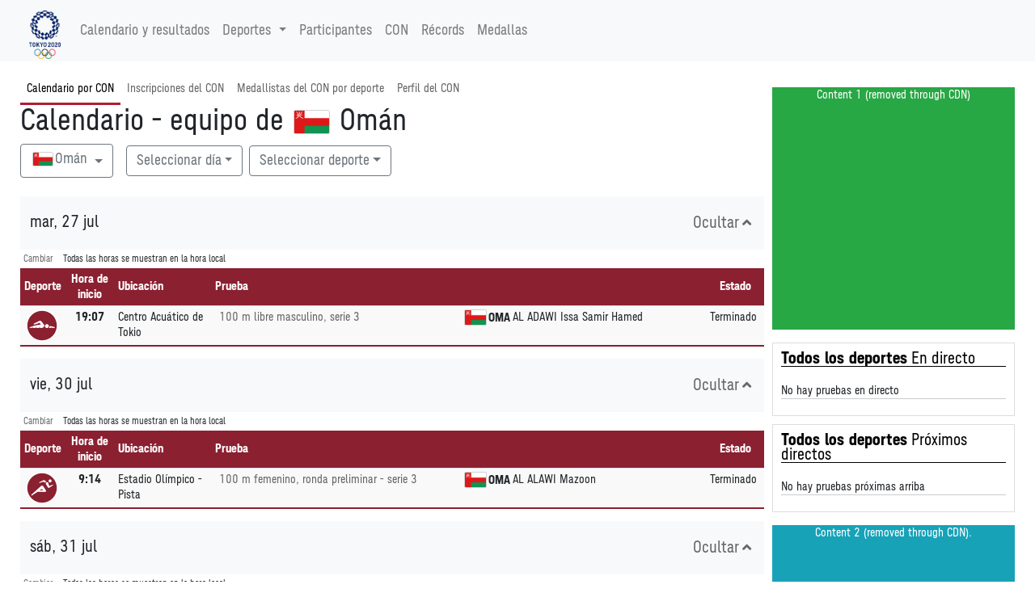

--- FILE ---
content_type: text/html
request_url: https://tokio2020.rtve.es/es/resultados/todos-los-deportes/calendario-por-con-oman.htm
body_size: 152439
content:
<!DOCTYPE html>
<html

lang="es-es"
xml:lang="es-es"
xmlns="http://www.w3.org/1999/xhtml"><meta http-equiv="edge-control" content="dca=esi, max-age=30s, downstream-ttl=-1"/><head>
<meta http-equiv="X-UA-Compatible" content="IE=edge,chrome=1" />
<meta name="viewport" content="width=device-width, initial-scale=1">
<meta charset="utf-8" />
<meta http-equiv="Content-Type" content="text/html; charset=UTF-8"/>
<meta name="save" content="history"/>

<title>
Calendario - equipo de Om&aacute;n | Juegos Ol&iacute;mpicos de Tokyo 2020</title>

<script type="application/ld+json">{"endDate":"2021-08-08","@type":"SportsEvent","name":"Juegos Ol�mpicos Tokyo 2020","description":"Juegos Ol�mpicos Tokyo 2020","location":{"address":"Tokyo, Japan","@type":"Place","name":"Tokyo, Japan"},"@id":"../../../es/resultados/todos-los-deportes/calendario-por-con-oman.htm","@context":"http://schema.org","url":"../../../es/resultados/todos-los-deportes/calendario-por-con-oman.htm","startDate":"2021-07-23"}</script><!-- Twitter Card data -->
<meta name="twitter:card" content="summary">
<meta name="twitter:site" content="@Tokyo2020">
<meta name="twitter:title" content="Calendario - equipo de Om&aacute;n | Juegos Ol&iacute;mpicos de Tokyo 2020">
<meta name="twitter:description" content="Todos los resultados y calendario de las pruebas de los Juegos Ol&iacute;mpicos de Tokio 2020 los tienes a trav&eacute;s de la plataforma de RTVE Play. Entra en RTVE.es">
<meta name="twitter:creator" content="@Tokyo2020">
<meta name="twitter:image" content="https://tokyo2020.org/en/assets/img/common/ogp.jpg">

<!-- Open Graph data -->
<meta property="og:title" content="Calendario - equipo de Om&aacute;n | Juegos Ol&iacute;mpicos de Tokyo 2020" />
<meta property="og:type" content="website" />
<meta property="og:url" content="../../../es/resultados/todos-los-deportes/calendario-por-con-oman.htm" />
<meta property="og:image" content="https://tokyo2020.org/en/assets/img/common/ogp.jpg" />
<meta property="og:description" content="Todos los resultados y calendario de las pruebas de los Juegos Ol&iacute;mpicos de Tokio 2020 los tienes a trav&eacute;s de la plataforma de RTVE Play. Entra en RTVE.es" />
<meta property="fb:app_id" content="0" /><meta name="description" content="Equipo de Om&aacute;n - Calendario y resultados ol&iacute;mpicos. Sigue a los mejores atletas del equipo de Om&aacute;n en los Juegos Ol&iacute;mpicos de Tokyo 2020 (del 23 de julio al 8 de agosto de 2021)."></head>
<link rel="alternate" hreflang="es" href="https://www.europeanchampionships.com/resources/template?absolute_urls=1es/resultados/todos-los-deportes/calendario-por-con-oman.htm" />
<link rel="stylesheet" type="text/css" href="../../../resOG2020-/style/og2020-.min.css">
<link rel="stylesheet" type="text/css" href="../../../resCOMMON/style/jquery.mThumbnailScroller.css">
<link rel="stylesheet" type="text/css" href="../../../resCOMMON/style/tablesorter.theme.default.css">
<link rel="stylesheet" type="text/css" href="../../../resCOMMON/style/fontawesome.min.css">
<link rel="stylesheet" type="text/css" href="../../../resCOMMON/style/datatables.min.css">
<link rel="stylesheet" type="text/css" href="../../../resCOMMON/style/rwd-table.min.css">

<link rel="shortcut icon" href="../../../resOG2020-/img/favicon.ico" type="image/x-icon">
<link rel="icon"          href="../../../resOG2020-/img/favicon.ico" type="image/x-icon">

<script src="../../../resCOMMON/sinfoScripts/bundle.js" type="text/javascript"></script>
<script src="../../../resCOMMON/sinfoScripts/main.js" type="text/javascript"></script>

<script> 
        var doc = document.documentElement;
        doc.setAttribute('data-useragent', navigator.userAgent);
</script>

<script>
$.extend( true, $.fn.dataTable.defaults, {
language: {
    url: '../../../resCOMMON/sinfoScripts/i18n/spa.json'
    }
} );
</script>
<script>
    !function(){
        var analytics=window.analytics=window.analytics||[];
        if(!analytics.initialize) {
            if (analytics.invoked) {
                window.console && console.error && console.error("Segment snippet included twice.");
            }
            else {
            analytics.invoked = !0;
            }
            analytics.methods = ["identify", "track", "ready", "page", "once", "off", "on", "setAnonymousId"];
            analytics.factory = function (e) {
                return function () {
                    var t = Array.prototype.slice.call(arguments);
                    t.unshift(e);
                    analytics.push(t);
                    return analytics
                }
            };
            for (var e = 0; e < analytics.methods.length; e++) {
                var key = analytics.methods[e];
                analytics[key] = analytics.factory(key);
            }
            analytics.load = function (key, e) {
                var t = document.createElement("script");
                t.type = "text/javascript";
                t.async = !0;
                t.src = "https://cdn.segment.com/analytics.js/v1/" + key + "/analytics.min.js";
                var n = document.getElementsByTagName("script")[0];
                n.parentNode.insertBefore(t, n);
                analytics._loadOptions = e;
            };
            analytics._writeKey="FSH5ZeYSgxdBJ69zoV6MOc60AqYvrbBO";
            analytics.SNIPPET_VERSION="4.13.2";
        };
    }();
</script>
<script>
$(window).on("cookies-banner-shown", function(e, params) {
    initSegmentCalls(1);
});
$(window).on("cookies-loaded", function(e, params) {
    initSegmentCalls(2);
});
function initSegmentCalls(event) {
           new SegmentCalls("FSH5ZeYSgxdBJ69zoV6MOc60AqYvrbBO", event,{"user_nation":"","page_type":"schedule","page_hostname":"","non_interaction":0,"partner_name":"Atos","implementation_provider":"Atos","language":"es","screen_id":"../../../es/resultados/todos-los-deportes/calendario-por-con-oman.htm","content_geography":"","event":"","platform":"Web"});
       };
</script>
</head>

<body>
<section class="d-none">VERSION: 5.9.5.498 (04/08/2021)</section>

<INPUT type="hidden" class="sHistory" id="divScrollXPos" name="divScrollXPos">
<INPUT type="hidden" class="sHistory" id="divScrollYPos" name="divScrollYPos">
<INPUT type="hidden" class="sHistory" id="scrollXPos" name="scrollXPos">
<INPUT type="hidden" class="sHistory" id="scrollYPos" name="scrollYPos">

<div class="tk-ad-top-placeholder"></div>
<div class="tk-ad-top tk-ad-top--sticky">
<div class="tk-ad__container--top">
<div class="text-center tk-ads-banner__container">
<div class="tk-ads-banner" id="banner-top">
<div id="div-gpt-ad-tokyo2020-1" class="text-center wrs-ads"></div>
</div>
</div>
</div>
</div>
<esi:choose>
  <esi:when test="$(HTTP_USER_AGENT) has 'RMA_APP'">
  
<script type="text/javascript" charset="utf-8" src="/tokyo-2020/en/d3components/scripts/head-externally-shared.min.js?v=33"></script>

<esi:choose>
 <esi:when test="$(HTTP_HOST) == 'pre-results-www.gtwtokyo2020.org'">
<esi:include src="https://pre-results-www.gtwtokyo2020.org/OIS/OG2020-/resOG2020-/noconflict.htm" onerror="continue"/>
  </esi:when>
  
  <esi:when test="$(HTTP_HOST) == 'see-results-www.gtwtokyo2020.org'">
<esi:include src="https://see-results-www.gtwtokyo2020.org/OIS/OG2020-/resOG2020-/noconflict.htm" onerror="continue"/>  
  </esi:when>
  
  <esi:when test="$(HTTP_HOST) == 'fe-stg-www.gtwtokyo2020.org'">
<esi:include src="https://fe-stg-www.gtwtokyo2020.org/OIS/OG2020-/resOG2020-/noconflict.htm" onerror="continue"/>  
  </esi:when>
  
  <esi:when test="$(HTTP_HOST) == 'sph-results-www.gtwtokyo2020.org'">
<esi:include src="https://sph-results-www.gtwtokyo2020.org/OIS/OG2020-/resOG2020-/noconflict.htm" onerror="continue"/>  
  </esi:when>
  
  <esi:when test="$(HTTP_HOST) == 'fe-preprd-www.gtwtokyo2020.org'">
<esi:include src="https://fe-preprd-www.gtwtokyo2020.org/OIS/OG2020-/resOG2020-/noconflict.htm" onerror="continue"/>  
  </esi:when>

  <esi:when test="$(HTTP_HOST) == 'tokyo2020.org'">
<esi:include src="https://tokyo2020.org/OIS/OG2020-/resOG2020-/noconflict.htm" onerror="continue"/>  
  </esi:when>

  <esi:when test="$(HTTP_HOST) == 'gtnew.tokyo2020.org'">
<esi:include src="https://gtnew.tokyo2020.org.org/OIS/OG2020-/resOG2020-/noconflict.htm" onerror="continue"/>  
  </esi:when>

  <esi:when test="$(HTTP_HOST) == 'olympics.com'">
<esi:include src="https://olympics.com/tokyo-2020/olympic-games/resOG2020-/noconflict.htm" onerror="continue"/>  
  </esi:when>

  <esi:when test="$(HTTP_HOST) == 'stg-www.olympic-channelservices.org'">
<esi:include src="https://stg-www.olympic-channelservices.org/tokyo-2020/olympic-games/resOG2020-/noconflict.htm" onerror="continue"/>  
  </esi:when>  

  <esi:when test="$(HTTP_HOST) == 'ppp-www.olympics.com'">
<esi:include src="https://ppp-www.olympics.com/tokyo-2020/olympic-games/resOG2020-/noconflict.htm" onerror="continue"/>  
  </esi:when> 
</esi:choose>

<script>
document.addEventListener('DOMContentLoaded',function(){ 
initSegmentCalls(2);
},false)

</script>
  
  </esi:when>
  
  
  
  
  
  <esi:when test="$(HTTP_HOST) == 'pre-results-www.gtwtokyo2020.org'">
<esi:include src="https://pre-results-www.gtwtokyo2020.org/es/external/lib/generic/header" onerror="continue"/>
<esi:include src="https://pre-results-www.gtwtokyo2020.org/OIS/OG2020-/resOG2020-/noconflict.htm" onerror="continue"/>
  </esi:when>
  <esi:when test="$(HTTP_HOST) == 'see-results-www.gtwtokyo2020.org'">
    <esi:include src="https://see-results-www.gtwtokyo2020.org/es/external/lib/generic/header" onerror="continue"/>
<esi:include src="https://see-results-www.gtwtokyo2020.org/OIS/OG2020-/resOG2020-/noconflict.htm" onerror="continue"/>  
  </esi:when>
  <esi:when test="$(HTTP_HOST) == 'fe-stg-www.gtwtokyo2020.org'">
    <esi:include src="https://fe-stg-www.gtwtokyo2020.org/es/external/lib/generic/header" onerror="continue"/>
<esi:include src="https://fe-stg-www.gtwtokyo2020.org/OIS/OG2020-/resOG2020-/noconflict.htm" onerror="continue"/>  
  </esi:when>
  <esi:when test="$(HTTP_HOST) == 'sph-results-www.gtwtokyo2020.org'">
    <esi:include src="https://sph-results-www.gtwtokyo2020.org/es/external/lib/generic/header" onerror="continue"/>
    <esi:include src="https://sph-results-www.gtwtokyo2020.org/OIS/OG2020-/resOG2020-/noconflict.htm" onerror="continue"/>  
  </esi:when>
  <esi:when test="$(HTTP_HOST) == 'fe-preprd-www.gtwtokyo2020.org'">
    <esi:include src="https://fe-preprd-www.gtwtokyo2020.org/es/external/lib/generic/header" onerror="continue"/>
    <esi:include src="https://fe-preprd-www.gtwtokyo2020.org/OIS/OG2020-/resOG2020-/noconflict.htm" onerror="continue"/>  
  </esi:when>
  <esi:when test="$(HTTP_HOST) == 'tokyo2020.org'">
    <esi:include src="https://tokyo2020.org/es/external/lib/generic/header" onerror="continue"/>
    <esi:include src="https://tokyo2020.org/OIS/OG2020-/resOG2020-/noconflict.htm" onerror="continue"/>  
  </esi:when>
  <esi:when test="$(HTTP_HOST) == 'gtnew.tokyo2020.org'">
    <esi:include src="https://gtnew.tokyo2020.org/es/external/lib/generic/header" onerror="continue"/>
    <esi:include src="https://gtnew.tokyo2020.org.org/OIS/OG2020-/resOG2020-/noconflict.htm" onerror="continue"/>  
  </esi:when>
  <esi:when test="$(HTTP_HOST) == 'olympics.com'">
    <esi:include src="https://olympics.com/tokyo-2020/es/external/lib/generic/header" onerror="continue"/>
    <esi:include src="https://olympics.com/tokyo-2020/olympic-games/resOG2020-/noconflict.htm" onerror="continue"/>  
  </esi:when>
  <esi:when test="$(HTTP_HOST) == 'stg-www.olympic-channelservices.org'">
    <esi:include src="https://stg-www.olympic-channelservices.org/tokyo-2020/es/external/lib/generic/header" onerror="continue"/>
    <esi:include src="https://stg-www.olympic-channelservices.org/tokyo-2020/olympic-games/resOG2020-/noconflict.htm" onerror="continue"/>  
  </esi:when>  
  <esi:when test="$(HTTP_HOST) == 'ppp-www.olympics.com'">
    <esi:include src="https://ppp-www.olympics.com/tokyo-2020/es/external/lib/generic/header" onerror="continue"/>
    <esi:include src="https://ppp-www.olympics.com/tokyo-2020/olympic-games/resOG2020-/noconflict.htm" onerror="continue"/>  
  </esi:when>  
<esi:when test="$(HTTP_HOST) == 'tokio2020.rtve.es'">
<esi:include src="https://www.rtve.es/components/jjoo/null-------------------------------/cabecera.inc" onerror="continue"/>
</esi:when>
</esi:choose>

<esi:remove>
<header >
<link rel="stylesheet" type="text/css" href="../../../resOG2020-/fonts/fontface.min.css">
<div class="navbar-light bg-light">
<nav class="navbar navbar-expand-lg container">
<a href="#" class="navbar-brand main-logo" title="Calendario - equipo de Om&aacute;n | Juegos Ol&iacute;mpicos de Tokyo 2020">
<img src="../../../resOG2020-/img/nav/logo.png" role="presentation" class="img-fluid" aria-hidden="true" alt="Calendario - equipo de Om&aacute;n | Juegos Ol&iacute;mpicos de Tokyo 2020"/>
</a>
<button class="navbar-toggler" type="button" data-toggle="collapse" data-target="#navbarSupportedContent" aria-controls="navbarSupportedContent" aria-expanded="false" aria-label="Toggle navigation">
    <span class="navbar-toggler-icon"></span>
  </button>
  
<div class="collapse navbar-collapse" id="navbarSupportedContent">
<ul class="navbar-nav mr-auto">
<li class="nav-item">
<a class="nav-link" href="../../../es/resultados/todos-los-deportes/calendario-olimpico.htm">
Calendario y resultados</a>
</li>

<li class="nav-item dropdown">
<a class="nav-link dropdown-toggle" data-toggle="dropdown" href="#" role="button" aria-haspopup="true" aria-expanded="false">
 Deportes<span class="caret"></span>
</a>
     
 <ul class="dropdown-menu">
<li class="dropdown-item text-nowrap col-md-3">
<a href='../../../es/resultados/aguas-abiertas/calendario-y-resultados-olimpicos.htm' title='Calendario y resultados Ol&iacute;mpicos - Aguas abiertas'><img src="../../../resOG2020-/img/sports/OWS.png" role="presentation" aria-hidden="true" alt="" class="sport-icon" align="middle"/>Aguas abiertas</a></li>
<li class="dropdown-item text-nowrap col-md-3">
<a href='../../../es/resultados/atletismo/calendario-y-resultados-olimpicos.htm' title='Calendario y resultados Ol&iacute;mpicos - Atletismo'><img src="../../../resOG2020-/img/sports/ATH.png" role="presentation" aria-hidden="true" alt="" class="sport-icon" align="middle"/>Atletismo</a></li>
<li class="dropdown-item text-nowrap col-md-3">
<a href='../../../es/resultados/badminton/calendario-y-resultados-olimpicos.htm' title='Calendario y resultados Ol&iacute;mpicos - B&aacute;dminton'><img src="../../../resOG2020-/img/sports/BDM.png" role="presentation" aria-hidden="true" alt="" class="sport-icon" align="middle"/>B&aacute;dminton</a></li>
<li class="dropdown-item text-nowrap col-md-3">
<a href='../../../es/resultados/baloncesto/calendario-y-resultados-olimpicos.htm' title='Calendario y resultados Ol&iacute;mpicos - Baloncesto'><img src="../../../resOG2020-/img/sports/BKB.png" role="presentation" aria-hidden="true" alt="" class="sport-icon" align="middle"/>Baloncesto</a></li>
<li class="dropdown-item text-nowrap col-md-3">
<a href='../../../es/resultados/baloncesto-3x3/calendario-y-resultados-olimpicos.htm' title='Calendario y resultados Ol&iacute;mpicos - Baloncesto 3x3'><img src="../../../resOG2020-/img/sports/BK3.png" role="presentation" aria-hidden="true" alt="" class="sport-icon" align="middle"/>Baloncesto 3x3</a></li>
<li class="dropdown-item text-nowrap col-md-3">
<a href='../../../es/resultados/balonmano/calendario-y-resultados-olimpicos.htm' title='Calendario y resultados Ol&iacute;mpicos - Balonmano'><img src="../../../resOG2020-/img/sports/HBL.png" role="presentation" aria-hidden="true" alt="" class="sport-icon" align="middle"/>Balonmano</a></li>
<li class="dropdown-item text-nowrap col-md-3">
<a href='../../../es/resultados/beisbol-softbol/calendario-y-resultados-olimpicos.htm' title='Calendario y resultados Ol&iacute;mpicos - B&eacute;isbol/softbol'><img src="../../../resOG2020-/img/sports/BSB.png" role="presentation" aria-hidden="true" alt="" class="sport-icon" align="middle"/>B&eacute;isbol/softbol</a></li>
<li class="dropdown-item text-nowrap col-md-3">
<a href='../../../es/resultados/bmx-freestyle/calendario-y-resultados-olimpicos.htm' title='Calendario y resultados Ol&iacute;mpicos - BMX freestyle'><img src="../../../resOG2020-/img/sports/BMF.png" role="presentation" aria-hidden="true" alt="" class="sport-icon" align="middle"/>BMX freestyle</a></li>
<li class="dropdown-item text-nowrap col-md-3">
<a href='../../../es/resultados/bmx-racing/calendario-y-resultados-olimpicos.htm' title='Calendario y resultados Ol&iacute;mpicos - BMX racing'><img src="../../../resOG2020-/img/sports/BMX.png" role="presentation" aria-hidden="true" alt="" class="sport-icon" align="middle"/>BMX racing</a></li>
<li class="dropdown-item text-nowrap col-md-3">
<a href='../../../es/resultados/boxeo/calendario-y-resultados-olimpicos.htm' title='Calendario y resultados Ol&iacute;mpicos - Boxeo'><img src="../../../resOG2020-/img/sports/BOX.png" role="presentation" aria-hidden="true" alt="" class="sport-icon" align="middle"/>Boxeo</a></li>
<li class="dropdown-item text-nowrap col-md-3">
<a href='../../../es/resultados/ciclismo-de-montana/calendario-y-resultados-olimpicos.htm' title='Calendario y resultados Ol&iacute;mpicos - Ciclismo de monta&ntilde;a'><img src="../../../resOG2020-/img/sports/MTB.png" role="presentation" aria-hidden="true" alt="" class="sport-icon" align="middle"/>Ciclismo de monta&ntilde;a</a></li>
<li class="dropdown-item text-nowrap col-md-3">
<a href='../../../es/resultados/ciclismo-en-pista/calendario-y-resultados-olimpicos.htm' title='Calendario y resultados Ol&iacute;mpicos - Ciclismo en pista'><img src="../../../resOG2020-/img/sports/CTR.png" role="presentation" aria-hidden="true" alt="" class="sport-icon" align="middle"/>Ciclismo en pista</a></li>
<li class="dropdown-item text-nowrap col-md-3">
<a href='../../../es/resultados/ciclismo-en-ruta/calendario-y-resultados-olimpicos.htm' title='Calendario y resultados Ol&iacute;mpicos - Ciclismo en ruta'><img src="../../../resOG2020-/img/sports/CRD.png" role="presentation" aria-hidden="true" alt="" class="sport-icon" align="middle"/>Ciclismo en ruta</a></li>
<li class="dropdown-item text-nowrap col-md-3">
<a href='../../../es/resultados/escalada-deportiva/calendario-y-resultados-olimpicos.htm' title='Calendario y resultados Ol&iacute;mpicos - Escalada deportiva'><img src="../../../resOG2020-/img/sports/CLB.png" role="presentation" aria-hidden="true" alt="" class="sport-icon" align="middle"/>Escalada deportiva</a></li>
<li class="dropdown-item text-nowrap col-md-3">
<a href='../../../es/resultados/esgrima/calendario-y-resultados-olimpicos.htm' title='Calendario y resultados Ol&iacute;mpicos - Esgrima'><img src="../../../resOG2020-/img/sports/FEN.png" role="presentation" aria-hidden="true" alt="" class="sport-icon" align="middle"/>Esgrima</a></li>
<li class="dropdown-item text-nowrap col-md-3">
<a href='../../../es/resultados/futbol/calendario-y-resultados-olimpicos.htm' title='Calendario y resultados Ol&iacute;mpicos - F&uacute;tbol'><img src="../../../resOG2020-/img/sports/FBL.png" role="presentation" aria-hidden="true" alt="" class="sport-icon" align="middle"/>F&uacute;tbol</a></li>
<li class="dropdown-item text-nowrap col-md-3">
<a href='../../../es/resultados/gimnasia-artistica/calendario-y-resultados-olimpicos.htm' title='Calendario y resultados Ol&iacute;mpicos - Gimnasia art&iacute;stica'><img src="../../../resOG2020-/img/sports/GAR.png" role="presentation" aria-hidden="true" alt="" class="sport-icon" align="middle"/>Gimnasia art&iacute;stica</a></li>
<li class="dropdown-item text-nowrap col-md-3">
<a href='../../../es/resultados/gimnasia-en-trampolin/calendario-y-resultados-olimpicos.htm' title='Calendario y resultados Ol&iacute;mpicos - Gimnasia en trampol&iacute;n'><img src="../../../resOG2020-/img/sports/GTR.png" role="presentation" aria-hidden="true" alt="" class="sport-icon" align="middle"/>Gimnasia en trampol&iacute;n</a></li>
<li class="dropdown-item text-nowrap col-md-3">
<a href='../../../es/resultados/gimnasia-ritmica/calendario-y-resultados-olimpicos.htm' title='Calendario y resultados Ol&iacute;mpicos - Gimnasia r&iacute;tmica'><img src="../../../resOG2020-/img/sports/GRY.png" role="presentation" aria-hidden="true" alt="" class="sport-icon" align="middle"/>Gimnasia r&iacute;tmica</a></li>
<li class="dropdown-item text-nowrap col-md-3">
<a href='../../../es/resultados/golf/calendario-y-resultados-olimpicos.htm' title='Calendario y resultados Ol&iacute;mpicos - Golf'><img src="../../../resOG2020-/img/sports/GLF.png" role="presentation" aria-hidden="true" alt="" class="sport-icon" align="middle"/>Golf</a></li>
<li class="dropdown-item text-nowrap col-md-3">
<a href='../../../es/resultados/halterofilia/calendario-y-resultados-olimpicos.htm' title='Calendario y resultados Ol&iacute;mpicos - Halterofilia'><img src="../../../resOG2020-/img/sports/WLF.png" role="presentation" aria-hidden="true" alt="" class="sport-icon" align="middle"/>Halterofilia</a></li>
<li class="dropdown-item text-nowrap col-md-3">
<a href='../../../es/resultados/hipica/calendario-y-resultados-olimpicos.htm' title='Calendario y resultados Ol&iacute;mpicos - H&iacute;pica'><img src="../../../resOG2020-/img/sports/EQU.png" role="presentation" aria-hidden="true" alt="" class="sport-icon" align="middle"/>H&iacute;pica</a></li>
<li class="dropdown-item text-nowrap col-md-3">
<a href='../../../es/resultados/hockey-hierba/calendario-y-resultados-olimpicos.htm' title='Calendario y resultados Ol&iacute;mpicos - Hockey hierba'><img src="../../../resOG2020-/img/sports/HOC.png" role="presentation" aria-hidden="true" alt="" class="sport-icon" align="middle"/>Hockey hierba</a></li>
<li class="dropdown-item text-nowrap col-md-3">
<a href='../../../es/resultados/judo/calendario-y-resultados-olimpicos.htm' title='Calendario y resultados Ol&iacute;mpicos - Judo'><img src="../../../resOG2020-/img/sports/JUD.png" role="presentation" aria-hidden="true" alt="" class="sport-icon" align="middle"/>Judo</a></li>
<li class="dropdown-item text-nowrap col-md-3">
<a href='../../../es/resultados/karate/calendario-y-resultados-olimpicos.htm' title='Calendario y resultados Ol&iacute;mpicos - Karate'><img src="../../../resOG2020-/img/sports/KTE.png" role="presentation" aria-hidden="true" alt="" class="sport-icon" align="middle"/>Karate</a></li>
<li class="dropdown-item text-nowrap col-md-3">
<a href='../../../es/resultados/lucha/calendario-y-resultados-olimpicos.htm' title='Calendario y resultados Ol&iacute;mpicos - Lucha'><img src="../../../resOG2020-/img/sports/WRE.png" role="presentation" aria-hidden="true" alt="" class="sport-icon" align="middle"/>Lucha</a></li>
<li class="dropdown-item text-nowrap col-md-3">
<a href='../../../es/resultados/natacion/calendario-y-resultados-olimpicos.htm' title='Calendario y resultados Ol&iacute;mpicos - Nataci&oacute;n'><img src="../../../resOG2020-/img/sports/SWM.png" role="presentation" aria-hidden="true" alt="" class="sport-icon" align="middle"/>Nataci&oacute;n</a></li>
<li class="dropdown-item text-nowrap col-md-3">
<a href='../../../es/resultados/natacion-artistica/calendario-y-resultados-olimpicos.htm' title='Calendario y resultados Ol&iacute;mpicos - Nataci&oacute;n art&iacute;stica'><img src="../../../resOG2020-/img/sports/SWA.png" role="presentation" aria-hidden="true" alt="" class="sport-icon" align="middle"/>Nataci&oacute;n art&iacute;stica</a></li>
<li class="dropdown-item text-nowrap col-md-3">
<a href='../../../es/resultados/pentatlon-moderno/calendario-y-resultados-olimpicos.htm' title='Calendario y resultados Ol&iacute;mpicos - Pentatl&oacute;n moderno'><img src="../../../resOG2020-/img/sports/MPN.png" role="presentation" aria-hidden="true" alt="" class="sport-icon" align="middle"/>Pentatl&oacute;n moderno</a></li>
<li class="dropdown-item text-nowrap col-md-3">
<a href='../../../es/resultados/piraguismo-eslalon/calendario-y-resultados-olimpicos.htm' title='Calendario y resultados Ol&iacute;mpicos - Pirag&uuml;ismo eslalon'><img src="../../../resOG2020-/img/sports/CSL.png" role="presentation" aria-hidden="true" alt="" class="sport-icon" align="middle"/>Pirag&uuml;ismo eslalon</a></li>
<li class="dropdown-item text-nowrap col-md-3">
<a href='../../../es/resultados/piraguismo-esprint/calendario-y-resultados-olimpicos.htm' title='Calendario y resultados Ol&iacute;mpicos - Pirag&uuml;ismo esprint'><img src="../../../resOG2020-/img/sports/CSP.png" role="presentation" aria-hidden="true" alt="" class="sport-icon" align="middle"/>Pirag&uuml;ismo esprint</a></li>
<li class="dropdown-item text-nowrap col-md-3">
<a href='../../../es/resultados/remo/calendario-y-resultados-olimpicos.htm' title='Calendario y resultados Ol&iacute;mpicos - Remo'><img src="../../../resOG2020-/img/sports/ROW.png" role="presentation" aria-hidden="true" alt="" class="sport-icon" align="middle"/>Remo</a></li>
<li class="dropdown-item text-nowrap col-md-3">
<a href='../../../es/resultados/rugby-7/calendario-y-resultados-olimpicos.htm' title='Calendario y resultados Ol&iacute;mpicos - Rugby 7'><img src="../../../resOG2020-/img/sports/RUG.png" role="presentation" aria-hidden="true" alt="" class="sport-icon" align="middle"/>Rugby 7</a></li>
<li class="dropdown-item text-nowrap col-md-3">
<a href='../../../es/resultados/saltos/calendario-y-resultados-olimpicos.htm' title='Calendario y resultados Ol&iacute;mpicos - Saltos'><img src="../../../resOG2020-/img/sports/DIV.png" role="presentation" aria-hidden="true" alt="" class="sport-icon" align="middle"/>Saltos</a></li>
<li class="dropdown-item text-nowrap col-md-3">
<a href='../../../es/resultados/skateboarding/calendario-y-resultados-olimpicos.htm' title='Calendario y resultados Ol&iacute;mpicos - Skateboarding'><img src="../../../resOG2020-/img/sports/SKB.png" role="presentation" aria-hidden="true" alt="" class="sport-icon" align="middle"/>Skateboarding</a></li>
<li class="dropdown-item text-nowrap col-md-3">
<a href='../../../es/resultados/surf/calendario-y-resultados-olimpicos.htm' title='Calendario y resultados Ol&iacute;mpicos - Surf'><img src="../../../resOG2020-/img/sports/SRF.png" role="presentation" aria-hidden="true" alt="" class="sport-icon" align="middle"/>Surf</a></li>
<li class="dropdown-item text-nowrap col-md-3">
<a href='../../../es/resultados/taekwondo/calendario-y-resultados-olimpicos.htm' title='Calendario y resultados Ol&iacute;mpicos - Taekwondo'><img src="../../../resOG2020-/img/sports/TKW.png" role="presentation" aria-hidden="true" alt="" class="sport-icon" align="middle"/>Taekwondo</a></li>
<li class="dropdown-item text-nowrap col-md-3">
<a href='../../../es/resultados/tenis/calendario-y-resultados-olimpicos.htm' title='Calendario y resultados Ol&iacute;mpicos - Tenis'><img src="../../../resOG2020-/img/sports/TEN.png" role="presentation" aria-hidden="true" alt="" class="sport-icon" align="middle"/>Tenis</a></li>
<li class="dropdown-item text-nowrap col-md-3">
<a href='../../../es/resultados/tenis-de-mesa/calendario-y-resultados-olimpicos.htm' title='Calendario y resultados Ol&iacute;mpicos - Tenis de mesa'><img src="../../../resOG2020-/img/sports/TTE.png" role="presentation" aria-hidden="true" alt="" class="sport-icon" align="middle"/>Tenis de mesa</a></li>
<li class="dropdown-item text-nowrap col-md-3">
<a href='../../../es/resultados/tiro/calendario-y-resultados-olimpicos.htm' title='Calendario y resultados Ol&iacute;mpicos - Tiro'><img src="../../../resOG2020-/img/sports/SHO.png" role="presentation" aria-hidden="true" alt="" class="sport-icon" align="middle"/>Tiro</a></li>
<li class="dropdown-item text-nowrap col-md-3">
<a href='../../../es/resultados/tiro-con-arco/calendario-y-resultados-olimpicos.htm' title='Calendario y resultados Ol&iacute;mpicos - Tiro con arco'><img src="../../../resOG2020-/img/sports/ARC.png" role="presentation" aria-hidden="true" alt="" class="sport-icon" align="middle"/>Tiro con arco</a></li>
<li class="dropdown-item text-nowrap col-md-3">
<a href='../../../es/resultados/triatlon/calendario-y-resultados-olimpicos.htm' title='Calendario y resultados Ol&iacute;mpicos - Triatl&oacute;n'><img src="../../../resOG2020-/img/sports/TRI.png" role="presentation" aria-hidden="true" alt="" class="sport-icon" align="middle"/>Triatl&oacute;n</a></li>
<li class="dropdown-item text-nowrap col-md-3">
<a href='../../../es/resultados/vela/calendario-y-resultados-olimpicos.htm' title='Calendario y resultados Ol&iacute;mpicos - Vela'><img src="../../../resOG2020-/img/sports/SAL.png" role="presentation" aria-hidden="true" alt="" class="sport-icon" align="middle"/>Vela</a></li>
<li class="dropdown-item text-nowrap col-md-3">
<a href='../../../es/resultados/voleibol/calendario-y-resultados-olimpicos.htm' title='Calendario y resultados Ol&iacute;mpicos - Voleibol'><img src="../../../resOG2020-/img/sports/VVO.png" role="presentation" aria-hidden="true" alt="" class="sport-icon" align="middle"/>Voleibol</a></li>
<li class="dropdown-item text-nowrap col-md-3">
<a href='../../../es/resultados/voley-playa/calendario-y-resultados-olimpicos.htm' title='Calendario y resultados Ol&iacute;mpicos - V&oacute;ley-playa'><img src="../../../resOG2020-/img/sports/VBV.png" role="presentation" aria-hidden="true" alt="" class="sport-icon" align="middle"/>V&oacute;ley-playa</a></li>
<li class="dropdown-item text-nowrap col-md-3">
<a href='../../../es/resultados/waterpolo/calendario-y-resultados-olimpicos.htm' title='Calendario y resultados Ol&iacute;mpicos - Waterpolo'><img src="../../../resOG2020-/img/sports/WPO.png" role="presentation" aria-hidden="true" alt="" class="sport-icon" align="middle"/>Waterpolo</a></li>
	</ul>
	</li>
	 
	<li class="nav-item">
		<a class="nav-link" href="../../../es/resultados/todos-los-deportes/deportistas.htm">
			Participantes</a>
	</li>

	<li class="nav-item">
			<a class="nav-link" href="../../../es/resultados/todos-los-deportes/listed-nocs.htm">
				CON</a>
		</li>
	<li class="nav-item">
		<a class="nav-link" href="../../../es/resultados/todos-los-deportes/records.htm">
			R&eacute;cords</a>
	</li>

	<li class="nav-item">
		<a class="nav-link" href="../../../es/resultados/todos-los-deportes/clasificacion-por-medallas.htm">
			Medallas</a>
	</li>


</ul>



</div>
	</nav>
</div></header>
</esi:remove><div id="div-gpt-ad-tokyo2020-ath"  class="text-center my-3 wrs-ads">
</div>

<main id="mainContainer" class="wrs-content" role="main">	
	<div class="container">
		<div class="row">
			<div class="col-lg-9 d-flex flex-column">
				<nav class="navbar navbar-expand-md p-0 navbar-sport">
	<button class="navbar-toggler m-2" type="button" data-toggle="collapse" data-target="#navbarSport">
		<span class="sr-only">Mostrar navegaci&oacute;n de deporte</span>
	    <span class="navbar-toggler-icon"></span>
	</button>
	<div class="collapse navbar-collapse flex-column" id="navbarSport">
	    <ul class="navbar-nav nav w-100">
	            
	<li class="nav-item " >
				<a class="nav-link" href="../../../es/resultados/todos-los-deportes/calendario-por-con-oman.htm">
					Calendario por CON</a>
			</li>
		<li class="nav-item " >
				<a class="nav-link" href="../../../es/resultados/todos-los-deportes/inscripciones-del-con-oman.htm">
					Inscripciones del CON</a>
			</li>
		<li class="nav-item " >
				<a class="nav-link" href="../../../es/resultados/todos-los-deportes/medallistas-del-con-por-deporte-oman.htm">
					Medallistas del CON por deporte</a>
			</li>
		<li class="nav-item " >
				<a class="nav-link" href="../../../es/resultados/todos-los-deportes/perfil-del-con-oman.htm">
					Perfil del CON</a>
			</li>
		<li id="activity-list-link" class="d-none nav-item">
	 			<a class="nav-link" href="#">Lista de actividades</a>
	 		</li>    
	 		
	<li id="non-competition-schedule-link" class="d-none nav-item">
	 			<a class="nav-link" href="#">Calendario fuera de competici&oacute;n</a>
	 		</li>
        </ul>
        <ul class="navbar-nav nav w-100">
	</ul>
		
	</div>
</nav>	

<script>
$(function(){
	initEventMenuLinks();
	
	
	$(".navbar-sport .dropdown-toggle").click(function(e){
		//e.preventDefault();
		var menu = $(this).closest(".nav-item").find(".dropdown-menu");
		var content = menu.find(".dropdown-content");
		var url = menu.attr("data-url");
		if (url){
			if (menu.hasClass("show")){
				menu.removeClass("show").trigger(new $.Event('hidden.bs.dropdown'));
			}else{
				$(".navbar-sport .dropdown-menu").removeClass("show");
				content.html('<div class="text-center"><i class="fas fa-spinner fa-spin fa-3x "></i></div>');
				$.ajax({
					url: url
				}).done(function(html){
					content.html(html);
					menu.addClass("show").trigger(new $.Event('shown.bs.dropdown'));
				}).fail(function(){
					content.empty();
				});	
			}
		}
		return false;
	});

	$(".navbar-sport .dropdown").on("shown.bs.dropdown", function () {
		var nav = $(this).find(".UnitNavigator");
		if (nav.length > 0){
			setTimeout(function(){
				$event_unit_link = $('.UnitNavigatorContainer.current');
				$("#event-navi-scroller").mThumbnailScroller("scrollTo", $event_unit_link, {duration:0.01});
			},100);
		}
	});
		
	
});
</script>
<!-- change order from navigator events -->
<h1 class="NoSport" >	
	Calendario - equipo de <img class="flagStyleBig" src="../../../resCOMMON/img/flags/OMA.png" alt="Om&aacute;n"> Om&aacute;n</h1>
<div class="form-inline mb-2 mr-sm-2" id="schedule-filters">
	<div class="form-group mr-2">
		<div class="dropdown">
			<button class="btn btn-outline-secondary dropdown-toggle" type="button" id="countrySelectorId" data-toggle="dropdown" aria-haspopup="true" aria-expanded="true">
				<div class="d-inline-block"><div class="playerTag" country ="OMA"><img class="flag" src="../../../resCOMMON/img/flags/OMA.png" role="presentation" aria-hidden="true" alt="" >Om&aacute;n</div></div>
				</button>
			<ul class="dropdown-menu" aria-labelledby="countrySelectorId">
				<li class="dropdown-item" name="AFG">
							<a class="dropdown-link" href="../../../es/resultados/todos-los-deportes/calendario-por-con-afganistan.htm" typeOfFilter="goToURL">
								<div class="playerTag" country ="AFG"><img class="flag" src="../../../resCOMMON/img/flags/AFG.png" role="presentation" aria-hidden="true" alt="" >Afganist&aacute;n</div></a>
						</li>
					<li class="dropdown-item" name="ALB">
							<a class="dropdown-link" href="../../../es/resultados/todos-los-deportes/calendario-por-con-albania.htm" typeOfFilter="goToURL">
								<div class="playerTag" country ="ALB"><img class="flag" src="../../../resCOMMON/img/flags/ALB.png" role="presentation" aria-hidden="true" alt="" >Albania</div></a>
						</li>
					<li class="dropdown-item" name="GER">
							<a class="dropdown-link" href="../../../es/resultados/todos-los-deportes/calendario-por-con-alemania.htm" typeOfFilter="goToURL">
								<div class="playerTag" country ="GER"><img class="flag" src="../../../resCOMMON/img/flags/GER.png" role="presentation" aria-hidden="true" alt="" >Alemania</div></a>
						</li>
					<li class="dropdown-item" name="AND">
							<a class="dropdown-link" href="../../../es/resultados/todos-los-deportes/calendario-por-con-andorra.htm" typeOfFilter="goToURL">
								<div class="playerTag" country ="AND"><img class="flag" src="../../../resCOMMON/img/flags/AND.png" role="presentation" aria-hidden="true" alt="" >Andorra</div></a>
						</li>
					<li class="dropdown-item" name="ANG">
							<a class="dropdown-link" href="../../../es/resultados/todos-los-deportes/calendario-por-con-angola.htm" typeOfFilter="goToURL">
								<div class="playerTag" country ="ANG"><img class="flag" src="../../../resCOMMON/img/flags/ANG.png" role="presentation" aria-hidden="true" alt="" >Angola</div></a>
						</li>
					<li class="dropdown-item" name="ANT">
							<a class="dropdown-link" href="../../../es/resultados/todos-los-deportes/calendario-por-con-antigua-y-barbuda.htm" typeOfFilter="goToURL">
								<div class="playerTag" country ="ANT"><img class="flag" src="../../../resCOMMON/img/flags/ANT.png" role="presentation" aria-hidden="true" alt="" >Antigua y Barbuda</div></a>
						</li>
					<li class="dropdown-item" name="KSA">
							<a class="dropdown-link" href="../../../es/resultados/todos-los-deportes/calendario-por-con-arabia-saudi.htm" typeOfFilter="goToURL">
								<div class="playerTag" country ="KSA"><img class="flag" src="../../../resCOMMON/img/flags/KSA.png" role="presentation" aria-hidden="true" alt="" >Arabia Saud&iacute;</div></a>
						</li>
					<li class="dropdown-item" name="ALG">
							<a class="dropdown-link" href="../../../es/resultados/todos-los-deportes/calendario-por-con-argelia.htm" typeOfFilter="goToURL">
								<div class="playerTag" country ="ALG"><img class="flag" src="../../../resCOMMON/img/flags/ALG.png" role="presentation" aria-hidden="true" alt="" >Argelia</div></a>
						</li>
					<li class="dropdown-item" name="ARG">
							<a class="dropdown-link" href="../../../es/resultados/todos-los-deportes/calendario-por-con-argentina.htm" typeOfFilter="goToURL">
								<div class="playerTag" country ="ARG"><img class="flag" src="../../../resCOMMON/img/flags/ARG.png" role="presentation" aria-hidden="true" alt="" >Argentina</div></a>
						</li>
					<li class="dropdown-item" name="ARM">
							<a class="dropdown-link" href="../../../es/resultados/todos-los-deportes/calendario-por-con-armenia.htm" typeOfFilter="goToURL">
								<div class="playerTag" country ="ARM"><img class="flag" src="../../../resCOMMON/img/flags/ARM.png" role="presentation" aria-hidden="true" alt="" >Armenia</div></a>
						</li>
					<li class="dropdown-item" name="ARU">
							<a class="dropdown-link" href="../../../es/resultados/todos-los-deportes/calendario-por-con-aruba.htm" typeOfFilter="goToURL">
								<div class="playerTag" country ="ARU"><img class="flag" src="../../../resCOMMON/img/flags/ARU.png" role="presentation" aria-hidden="true" alt="" >Aruba</div></a>
						</li>
					<li class="dropdown-item" name="AUS">
							<a class="dropdown-link" href="../../../es/resultados/todos-los-deportes/calendario-por-con-australia.htm" typeOfFilter="goToURL">
								<div class="playerTag" country ="AUS"><img class="flag" src="../../../resCOMMON/img/flags/AUS.png" role="presentation" aria-hidden="true" alt="" >Australia</div></a>
						</li>
					<li class="dropdown-item" name="AUT">
							<a class="dropdown-link" href="../../../es/resultados/todos-los-deportes/calendario-por-con-austria.htm" typeOfFilter="goToURL">
								<div class="playerTag" country ="AUT"><img class="flag" src="../../../resCOMMON/img/flags/AUT.png" role="presentation" aria-hidden="true" alt="" >Austria</div></a>
						</li>
					<li class="dropdown-item" name="AZE">
							<a class="dropdown-link" href="../../../es/resultados/todos-los-deportes/calendario-por-con-azerbaiyan.htm" typeOfFilter="goToURL">
								<div class="playerTag" country ="AZE"><img class="flag" src="../../../resCOMMON/img/flags/AZE.png" role="presentation" aria-hidden="true" alt="" >Azerbaiy&aacute;n</div></a>
						</li>
					<li class="dropdown-item" name="BAH">
							<a class="dropdown-link" href="../../../es/resultados/todos-los-deportes/calendario-por-con-bahamas.htm" typeOfFilter="goToURL">
								<div class="playerTag" country ="BAH"><img class="flag" src="../../../resCOMMON/img/flags/BAH.png" role="presentation" aria-hidden="true" alt="" >Bahamas</div></a>
						</li>
					<li class="dropdown-item" name="BAN">
							<a class="dropdown-link" href="../../../es/resultados/todos-los-deportes/calendario-por-con-banglades.htm" typeOfFilter="goToURL">
								<div class="playerTag" country ="BAN"><img class="flag" src="../../../resCOMMON/img/flags/BAN.png" role="presentation" aria-hidden="true" alt="" >Banglad&eacute;s</div></a>
						</li>
					<li class="dropdown-item" name="BAR">
							<a class="dropdown-link" href="../../../es/resultados/todos-los-deportes/calendario-por-con-barbados.htm" typeOfFilter="goToURL">
								<div class="playerTag" country ="BAR"><img class="flag" src="../../../resCOMMON/img/flags/BAR.png" role="presentation" aria-hidden="true" alt="" >Barbados</div></a>
						</li>
					<li class="dropdown-item" name="BRN">
							<a class="dropdown-link" href="../../../es/resultados/todos-los-deportes/calendario-por-con-barein.htm" typeOfFilter="goToURL">
								<div class="playerTag" country ="BRN"><img class="flag" src="../../../resCOMMON/img/flags/BRN.png" role="presentation" aria-hidden="true" alt="" >Bar&eacute;in</div></a>
						</li>
					<li class="dropdown-item" name="BEL">
							<a class="dropdown-link" href="../../../es/resultados/todos-los-deportes/calendario-por-con-belgica.htm" typeOfFilter="goToURL">
								<div class="playerTag" country ="BEL"><img class="flag" src="../../../resCOMMON/img/flags/BEL.png" role="presentation" aria-hidden="true" alt="" >B&eacute;lgica</div></a>
						</li>
					<li class="dropdown-item" name="BIZ">
							<a class="dropdown-link" href="../../../es/resultados/todos-los-deportes/calendario-por-con-belice.htm" typeOfFilter="goToURL">
								<div class="playerTag" country ="BIZ"><img class="flag" src="../../../resCOMMON/img/flags/BIZ.png" role="presentation" aria-hidden="true" alt="" >Belice</div></a>
						</li>
					<li class="dropdown-item" name="BEN">
							<a class="dropdown-link" href="../../../es/resultados/todos-los-deportes/calendario-por-con-benin.htm" typeOfFilter="goToURL">
								<div class="playerTag" country ="BEN"><img class="flag" src="../../../resCOMMON/img/flags/BEN.png" role="presentation" aria-hidden="true" alt="" >Ben&iacute;n</div></a>
						</li>
					<li class="dropdown-item" name="BER">
							<a class="dropdown-link" href="../../../es/resultados/todos-los-deportes/calendario-por-con-bermudas.htm" typeOfFilter="goToURL">
								<div class="playerTag" country ="BER"><img class="flag" src="../../../resCOMMON/img/flags/BER.png" role="presentation" aria-hidden="true" alt="" >Bermudas</div></a>
						</li>
					<li class="dropdown-item" name="BLR">
							<a class="dropdown-link" href="../../../es/resultados/todos-los-deportes/calendario-por-con-bielorrusia.htm" typeOfFilter="goToURL">
								<div class="playerTag" country ="BLR"><img class="flag" src="../../../resCOMMON/img/flags/BLR.png" role="presentation" aria-hidden="true" alt="" >Bielorrusia</div></a>
						</li>
					<li class="dropdown-item" name="BOL">
							<a class="dropdown-link" href="../../../es/resultados/todos-los-deportes/calendario-por-con-bolivia.htm" typeOfFilter="goToURL">
								<div class="playerTag" country ="BOL"><img class="flag" src="../../../resCOMMON/img/flags/BOL.png" role="presentation" aria-hidden="true" alt="" >Bolivia</div></a>
						</li>
					<li class="dropdown-item" name="BIH">
							<a class="dropdown-link" href="../../../es/resultados/todos-los-deportes/calendario-por-con-bosnia-y-herzegovina.htm" typeOfFilter="goToURL">
								<div class="playerTag" country ="BIH"><img class="flag" src="../../../resCOMMON/img/flags/BIH.png" role="presentation" aria-hidden="true" alt="" >Bosnia y Herzegovina</div></a>
						</li>
					<li class="dropdown-item" name="BOT">
							<a class="dropdown-link" href="../../../es/resultados/todos-los-deportes/calendario-por-con-botsuana.htm" typeOfFilter="goToURL">
								<div class="playerTag" country ="BOT"><img class="flag" src="../../../resCOMMON/img/flags/BOT.png" role="presentation" aria-hidden="true" alt="" >Botsuana</div></a>
						</li>
					<li class="dropdown-item" name="BRA">
							<a class="dropdown-link" href="../../../es/resultados/todos-los-deportes/calendario-por-con-brasil.htm" typeOfFilter="goToURL">
								<div class="playerTag" country ="BRA"><img class="flag" src="../../../resCOMMON/img/flags/BRA.png" role="presentation" aria-hidden="true" alt="" >Brasil</div></a>
						</li>
					<li class="dropdown-item" name="BRU">
							<a class="dropdown-link" href="../../../es/resultados/todos-los-deportes/calendario-por-con-brunei.htm" typeOfFilter="goToURL">
								<div class="playerTag" country ="BRU"><img class="flag" src="../../../resCOMMON/img/flags/BRU.png" role="presentation" aria-hidden="true" alt="" >Brun&eacute;i Darussalam</div></a>
						</li>
					<li class="dropdown-item" name="BUL">
							<a class="dropdown-link" href="../../../es/resultados/todos-los-deportes/calendario-por-con-bulgaria.htm" typeOfFilter="goToURL">
								<div class="playerTag" country ="BUL"><img class="flag" src="../../../resCOMMON/img/flags/BUL.png" role="presentation" aria-hidden="true" alt="" >Bulgaria</div></a>
						</li>
					<li class="dropdown-item" name="BUR">
							<a class="dropdown-link" href="../../../es/resultados/todos-los-deportes/calendario-por-con-burkina-faso.htm" typeOfFilter="goToURL">
								<div class="playerTag" country ="BUR"><img class="flag" src="../../../resCOMMON/img/flags/BUR.png" role="presentation" aria-hidden="true" alt="" >Burkina Faso</div></a>
						</li>
					<li class="dropdown-item" name="BDI">
							<a class="dropdown-link" href="../../../es/resultados/todos-los-deportes/calendario-por-con-burundi.htm" typeOfFilter="goToURL">
								<div class="playerTag" country ="BDI"><img class="flag" src="../../../resCOMMON/img/flags/BDI.png" role="presentation" aria-hidden="true" alt="" >Burundi</div></a>
						</li>
					<li class="dropdown-item" name="BHU">
							<a class="dropdown-link" href="../../../es/resultados/todos-los-deportes/calendario-por-con-butan.htm" typeOfFilter="goToURL">
								<div class="playerTag" country ="BHU"><img class="flag" src="../../../resCOMMON/img/flags/BHU.png" role="presentation" aria-hidden="true" alt="" >But&aacute;n</div></a>
						</li>
					<li class="dropdown-item" name="CPV">
							<a class="dropdown-link" href="../../../es/resultados/todos-los-deportes/calendario-por-con-cabo-verde.htm" typeOfFilter="goToURL">
								<div class="playerTag" country ="CPV"><img class="flag" src="../../../resCOMMON/img/flags/CPV.png" role="presentation" aria-hidden="true" alt="" >Cabo Verde</div></a>
						</li>
					<li class="dropdown-item" name="CAM">
							<a class="dropdown-link" href="../../../es/resultados/todos-los-deportes/calendario-por-con-camboya.htm" typeOfFilter="goToURL">
								<div class="playerTag" country ="CAM"><img class="flag" src="../../../resCOMMON/img/flags/CAM.png" role="presentation" aria-hidden="true" alt="" >Camboya</div></a>
						</li>
					<li class="dropdown-item" name="CMR">
							<a class="dropdown-link" href="../../../es/resultados/todos-los-deportes/calendario-por-con-camerun.htm" typeOfFilter="goToURL">
								<div class="playerTag" country ="CMR"><img class="flag" src="../../../resCOMMON/img/flags/CMR.png" role="presentation" aria-hidden="true" alt="" >Camer&uacute;n</div></a>
						</li>
					<li class="dropdown-item" name="CAN">
							<a class="dropdown-link" href="../../../es/resultados/todos-los-deportes/calendario-por-con-canada.htm" typeOfFilter="goToURL">
								<div class="playerTag" country ="CAN"><img class="flag" src="../../../resCOMMON/img/flags/CAN.png" role="presentation" aria-hidden="true" alt="" >Canad&aacute;</div></a>
						</li>
					<li class="dropdown-item" name="QAT">
							<a class="dropdown-link" href="../../../es/resultados/todos-los-deportes/calendario-por-con-catar.htm" typeOfFilter="goToURL">
								<div class="playerTag" country ="QAT"><img class="flag" src="../../../resCOMMON/img/flags/QAT.png" role="presentation" aria-hidden="true" alt="" >Catar</div></a>
						</li>
					<li class="dropdown-item" name="CHA">
							<a class="dropdown-link" href="../../../es/resultados/todos-los-deportes/calendario-por-con-chad.htm" typeOfFilter="goToURL">
								<div class="playerTag" country ="CHA"><img class="flag" src="../../../resCOMMON/img/flags/CHA.png" role="presentation" aria-hidden="true" alt="" >Chad</div></a>
						</li>
					<li class="dropdown-item" name="CHI">
							<a class="dropdown-link" href="../../../es/resultados/todos-los-deportes/calendario-por-con-chile.htm" typeOfFilter="goToURL">
								<div class="playerTag" country ="CHI"><img class="flag" src="../../../resCOMMON/img/flags/CHI.png" role="presentation" aria-hidden="true" alt="" >Chile</div></a>
						</li>
					<li class="dropdown-item" name="TPE">
							<a class="dropdown-link" href="../../../es/resultados/todos-los-deportes/calendario-por-con-taipei.htm" typeOfFilter="goToURL">
								<div class="playerTag" country ="TPE"><img class="flag" src="../../../resCOMMON/img/flags/TPE.png" role="presentation" aria-hidden="true" alt="" >China Taip&eacute;i</div></a>
						</li>
					<li class="dropdown-item" name="CYP">
							<a class="dropdown-link" href="../../../es/resultados/todos-los-deportes/calendario-por-con-chipre.htm" typeOfFilter="goToURL">
								<div class="playerTag" country ="CYP"><img class="flag" src="../../../resCOMMON/img/flags/CYP.png" role="presentation" aria-hidden="true" alt="" >Chipre</div></a>
						</li>
					<li class="dropdown-item" name="COL">
							<a class="dropdown-link" href="../../../es/resultados/todos-los-deportes/calendario-por-con-colombia.htm" typeOfFilter="goToURL">
								<div class="playerTag" country ="COL"><img class="flag" src="../../../resCOMMON/img/flags/COL.png" role="presentation" aria-hidden="true" alt="" >Colombia</div></a>
						</li>
					<li class="dropdown-item" name="ROC">
							<a class="dropdown-link" href="../../../es/resultados/todos-los-deportes/calendario-por-con-comite-olimpico-ruso.htm" typeOfFilter="goToURL">
								<div class="playerTag" country ="ROC"><img class="flag" src="../../../resCOMMON/img/flags/ROC.png" role="presentation" aria-hidden="true" alt="" >Comit&eacute; Ol&iacute;mpico Ruso</div></a>
						</li>
					<li class="dropdown-item" name="COM">
							<a class="dropdown-link" href="../../../es/resultados/todos-los-deportes/calendario-por-con-comoras.htm" typeOfFilter="goToURL">
								<div class="playerTag" country ="COM"><img class="flag" src="../../../resCOMMON/img/flags/COM.png" role="presentation" aria-hidden="true" alt="" >Comoras</div></a>
						</li>
					<li class="dropdown-item" name="CGO">
							<a class="dropdown-link" href="../../../es/resultados/todos-los-deportes/calendario-por-con-congo.htm" typeOfFilter="goToURL">
								<div class="playerTag" country ="CGO"><img class="flag" src="../../../resCOMMON/img/flags/CGO.png" role="presentation" aria-hidden="true" alt="" >Congo</div></a>
						</li>
					<li class="dropdown-item" name="CIV">
							<a class="dropdown-link" href="../../../es/resultados/todos-los-deportes/calendario-por-con-costa-de-marfil.htm" typeOfFilter="goToURL">
								<div class="playerTag" country ="CIV"><img class="flag" src="../../../resCOMMON/img/flags/CIV.png" role="presentation" aria-hidden="true" alt="" >Costa de Marfil</div></a>
						</li>
					<li class="dropdown-item" name="CRC">
							<a class="dropdown-link" href="../../../es/resultados/todos-los-deportes/calendario-por-con-costa-rica.htm" typeOfFilter="goToURL">
								<div class="playerTag" country ="CRC"><img class="flag" src="../../../resCOMMON/img/flags/CRC.png" role="presentation" aria-hidden="true" alt="" >Costa Rica</div></a>
						</li>
					<li class="dropdown-item" name="CRO">
							<a class="dropdown-link" href="../../../es/resultados/todos-los-deportes/calendario-por-con-croacia.htm" typeOfFilter="goToURL">
								<div class="playerTag" country ="CRO"><img class="flag" src="../../../resCOMMON/img/flags/CRO.png" role="presentation" aria-hidden="true" alt="" >Croacia</div></a>
						</li>
					<li class="dropdown-item" name="CUB">
							<a class="dropdown-link" href="../../../es/resultados/todos-los-deportes/calendario-por-con-cuba.htm" typeOfFilter="goToURL">
								<div class="playerTag" country ="CUB"><img class="flag" src="../../../resCOMMON/img/flags/CUB.png" role="presentation" aria-hidden="true" alt="" >Cuba</div></a>
						</li>
					<li class="dropdown-item" name="DEN">
							<a class="dropdown-link" href="../../../es/resultados/todos-los-deportes/calendario-por-con-dinamarca.htm" typeOfFilter="goToURL">
								<div class="playerTag" country ="DEN"><img class="flag" src="../../../resCOMMON/img/flags/DEN.png" role="presentation" aria-hidden="true" alt="" >Dinamarca</div></a>
						</li>
					<li class="dropdown-item" name="DMA">
							<a class="dropdown-link" href="../../../es/resultados/todos-los-deportes/calendario-por-con-dominica.htm" typeOfFilter="goToURL">
								<div class="playerTag" country ="DMA"><img class="flag" src="../../../resCOMMON/img/flags/DMA.png" role="presentation" aria-hidden="true" alt="" >Dominica</div></a>
						</li>
					<li class="dropdown-item" name="ECU">
							<a class="dropdown-link" href="../../../es/resultados/todos-los-deportes/calendario-por-con-ecuador.htm" typeOfFilter="goToURL">
								<div class="playerTag" country ="ECU"><img class="flag" src="../../../resCOMMON/img/flags/ECU.png" role="presentation" aria-hidden="true" alt="" >Ecuador</div></a>
						</li>
					<li class="dropdown-item" name="EGY">
							<a class="dropdown-link" href="../../../es/resultados/todos-los-deportes/calendario-por-con-egipto.htm" typeOfFilter="goToURL">
								<div class="playerTag" country ="EGY"><img class="flag" src="../../../resCOMMON/img/flags/EGY.png" role="presentation" aria-hidden="true" alt="" >Egipto</div></a>
						</li>
					<li class="dropdown-item" name="ESA">
							<a class="dropdown-link" href="../../../es/resultados/todos-los-deportes/calendario-por-con-el-salvador.htm" typeOfFilter="goToURL">
								<div class="playerTag" country ="ESA"><img class="flag" src="../../../resCOMMON/img/flags/ESA.png" role="presentation" aria-hidden="true" alt="" >El Salvador</div></a>
						</li>
					<li class="dropdown-item" name="UAE">
							<a class="dropdown-link" href="../../../es/resultados/todos-los-deportes/calendario-por-con-eau.htm" typeOfFilter="goToURL">
								<div class="playerTag" country ="UAE"><img class="flag" src="../../../resCOMMON/img/flags/UAE.png" role="presentation" aria-hidden="true" alt="" >Emiratos &Aacute;rabes Unidos</div></a>
						</li>
					<li class="dropdown-item" name="EOR">
							<a class="dropdown-link" href="../../../es/resultados/todos-los-deportes/calendario-por-con-eq-olimpico-refug-.htm" typeOfFilter="goToURL">
								<div class="playerTag" country ="EOR"><img class="flag" src="../../../resCOMMON/img/flags/EOR.png" role="presentation" aria-hidden="true" alt="" >Equipo Ol&iacute;mpico de Refugiados</div></a>
						</li>
					<li class="dropdown-item" name="ERI">
							<a class="dropdown-link" href="../../../es/resultados/todos-los-deportes/calendario-por-con-eritrea.htm" typeOfFilter="goToURL">
								<div class="playerTag" country ="ERI"><img class="flag" src="../../../resCOMMON/img/flags/ERI.png" role="presentation" aria-hidden="true" alt="" >Eritrea</div></a>
						</li>
					<li class="dropdown-item" name="SVK">
							<a class="dropdown-link" href="../../../es/resultados/todos-los-deportes/calendario-por-con-eslovaquia.htm" typeOfFilter="goToURL">
								<div class="playerTag" country ="SVK"><img class="flag" src="../../../resCOMMON/img/flags/SVK.png" role="presentation" aria-hidden="true" alt="" >Eslovaquia</div></a>
						</li>
					<li class="dropdown-item" name="SLO">
							<a class="dropdown-link" href="../../../es/resultados/todos-los-deportes/calendario-por-con-eslovenia.htm" typeOfFilter="goToURL">
								<div class="playerTag" country ="SLO"><img class="flag" src="../../../resCOMMON/img/flags/SLO.png" role="presentation" aria-hidden="true" alt="" >Eslovenia</div></a>
						</li>
					<li class="dropdown-item" name="ESP">
							<a class="dropdown-link" href="../../../es/resultados/todos-los-deportes/calendario-por-con-espana.htm" typeOfFilter="goToURL">
								<div class="playerTag" country ="ESP"><img class="flag" src="../../../resCOMMON/img/flags/ESP.png" role="presentation" aria-hidden="true" alt="" >Espa&ntilde;a</div></a>
						</li>
					<li class="dropdown-item" name="FSM">
							<a class="dropdown-link" href="../../../es/resultados/todos-los-deportes/calendario-por-con-micronesia.htm" typeOfFilter="goToURL">
								<div class="playerTag" country ="FSM"><img class="flag" src="../../../resCOMMON/img/flags/FSM.png" role="presentation" aria-hidden="true" alt="" >Estados Federados de Micronesia</div></a>
						</li>
					<li class="dropdown-item" name="USA">
							<a class="dropdown-link" href="../../../es/resultados/todos-los-deportes/calendario-por-con-estados-unidos.htm" typeOfFilter="goToURL">
								<div class="playerTag" country ="USA"><img class="flag" src="../../../resCOMMON/img/flags/USA.png" role="presentation" aria-hidden="true" alt="" >Estados Unidos</div></a>
						</li>
					<li class="dropdown-item" name="EST">
							<a class="dropdown-link" href="../../../es/resultados/todos-los-deportes/calendario-por-con-estonia.htm" typeOfFilter="goToURL">
								<div class="playerTag" country ="EST"><img class="flag" src="../../../resCOMMON/img/flags/EST.png" role="presentation" aria-hidden="true" alt="" >Estonia</div></a>
						</li>
					<li class="dropdown-item" name="SWZ">
							<a class="dropdown-link" href="../../../es/resultados/todos-los-deportes/calendario-por-con-esuatini.htm" typeOfFilter="goToURL">
								<div class="playerTag" country ="SWZ"><img class="flag" src="../../../resCOMMON/img/flags/SWZ.png" role="presentation" aria-hidden="true" alt="" >Esuatini</div></a>
						</li>
					<li class="dropdown-item" name="ETH">
							<a class="dropdown-link" href="../../../es/resultados/todos-los-deportes/calendario-por-con-etiopia.htm" typeOfFilter="goToURL">
								<div class="playerTag" country ="ETH"><img class="flag" src="../../../resCOMMON/img/flags/ETH.png" role="presentation" aria-hidden="true" alt="" >Etiop&iacute;a</div></a>
						</li>
					<li class="dropdown-item" name="PHI">
							<a class="dropdown-link" href="../../../es/resultados/todos-los-deportes/calendario-por-con-filipinas.htm" typeOfFilter="goToURL">
								<div class="playerTag" country ="PHI"><img class="flag" src="../../../resCOMMON/img/flags/PHI.png" role="presentation" aria-hidden="true" alt="" >Filipinas</div></a>
						</li>
					<li class="dropdown-item" name="FIN">
							<a class="dropdown-link" href="../../../es/resultados/todos-los-deportes/calendario-por-con-finlandia.htm" typeOfFilter="goToURL">
								<div class="playerTag" country ="FIN"><img class="flag" src="../../../resCOMMON/img/flags/FIN.png" role="presentation" aria-hidden="true" alt="" >Finlandia</div></a>
						</li>
					<li class="dropdown-item" name="FIJ">
							<a class="dropdown-link" href="../../../es/resultados/todos-los-deportes/calendario-por-con-fiyi.htm" typeOfFilter="goToURL">
								<div class="playerTag" country ="FIJ"><img class="flag" src="../../../resCOMMON/img/flags/FIJ.png" role="presentation" aria-hidden="true" alt="" >Fiyi</div></a>
						</li>
					<li class="dropdown-item" name="FRA">
							<a class="dropdown-link" href="../../../es/resultados/todos-los-deportes/calendario-por-con-francia.htm" typeOfFilter="goToURL">
								<div class="playerTag" country ="FRA"><img class="flag" src="../../../resCOMMON/img/flags/FRA.png" role="presentation" aria-hidden="true" alt="" >Francia</div></a>
						</li>
					<li class="dropdown-item" name="GAB">
							<a class="dropdown-link" href="../../../es/resultados/todos-los-deportes/calendario-por-con-gabon.htm" typeOfFilter="goToURL">
								<div class="playerTag" country ="GAB"><img class="flag" src="../../../resCOMMON/img/flags/GAB.png" role="presentation" aria-hidden="true" alt="" >Gab&oacute;n</div></a>
						</li>
					<li class="dropdown-item" name="GAM">
							<a class="dropdown-link" href="../../../es/resultados/todos-los-deportes/calendario-por-con-gambia.htm" typeOfFilter="goToURL">
								<div class="playerTag" country ="GAM"><img class="flag" src="../../../resCOMMON/img/flags/GAM.png" role="presentation" aria-hidden="true" alt="" >Gambia</div></a>
						</li>
					<li class="dropdown-item" name="GEO">
							<a class="dropdown-link" href="../../../es/resultados/todos-los-deportes/calendario-por-con-georgia.htm" typeOfFilter="goToURL">
								<div class="playerTag" country ="GEO"><img class="flag" src="../../../resCOMMON/img/flags/GEO.png" role="presentation" aria-hidden="true" alt="" >Georgia</div></a>
						</li>
					<li class="dropdown-item" name="GHA">
							<a class="dropdown-link" href="../../../es/resultados/todos-los-deportes/calendario-por-con-ghana.htm" typeOfFilter="goToURL">
								<div class="playerTag" country ="GHA"><img class="flag" src="../../../resCOMMON/img/flags/GHA.png" role="presentation" aria-hidden="true" alt="" >Ghana</div></a>
						</li>
					<li class="dropdown-item" name="GBR">
							<a class="dropdown-link" href="../../../es/resultados/todos-los-deportes/calendario-por-con-gran-bretana.htm" typeOfFilter="goToURL">
								<div class="playerTag" country ="GBR"><img class="flag" src="../../../resCOMMON/img/flags/GBR.png" role="presentation" aria-hidden="true" alt="" >Gran Breta&ntilde;a</div></a>
						</li>
					<li class="dropdown-item" name="GRN">
							<a class="dropdown-link" href="../../../es/resultados/todos-los-deportes/calendario-por-con-granada.htm" typeOfFilter="goToURL">
								<div class="playerTag" country ="GRN"><img class="flag" src="../../../resCOMMON/img/flags/GRN.png" role="presentation" aria-hidden="true" alt="" >Granada</div></a>
						</li>
					<li class="dropdown-item" name="GRE">
							<a class="dropdown-link" href="../../../es/resultados/todos-los-deportes/calendario-por-con-grecia.htm" typeOfFilter="goToURL">
								<div class="playerTag" country ="GRE"><img class="flag" src="../../../resCOMMON/img/flags/GRE.png" role="presentation" aria-hidden="true" alt="" >Grecia</div></a>
						</li>
					<li class="dropdown-item" name="GUM">
							<a class="dropdown-link" href="../../../es/resultados/todos-los-deportes/calendario-por-con-guam.htm" typeOfFilter="goToURL">
								<div class="playerTag" country ="GUM"><img class="flag" src="../../../resCOMMON/img/flags/GUM.png" role="presentation" aria-hidden="true" alt="" >Guam</div></a>
						</li>
					<li class="dropdown-item" name="GUA">
							<a class="dropdown-link" href="../../../es/resultados/todos-los-deportes/calendario-por-con-guatemala.htm" typeOfFilter="goToURL">
								<div class="playerTag" country ="GUA"><img class="flag" src="../../../resCOMMON/img/flags/GUA.png" role="presentation" aria-hidden="true" alt="" >Guatemala</div></a>
						</li>
					<li class="dropdown-item" name="GUI">
							<a class="dropdown-link" href="../../../es/resultados/todos-los-deportes/calendario-por-con-guinea.htm" typeOfFilter="goToURL">
								<div class="playerTag" country ="GUI"><img class="flag" src="../../../resCOMMON/img/flags/GUI.png" role="presentation" aria-hidden="true" alt="" >Guinea</div></a>
						</li>
					<li class="dropdown-item" name="GEQ">
							<a class="dropdown-link" href="../../../es/resultados/todos-los-deportes/calendario-por-con-guinea-ecuatorial.htm" typeOfFilter="goToURL">
								<div class="playerTag" country ="GEQ"><img class="flag" src="../../../resCOMMON/img/flags/GEQ.png" role="presentation" aria-hidden="true" alt="" >Guinea Ecuatorial</div></a>
						</li>
					<li class="dropdown-item" name="GBS">
							<a class="dropdown-link" href="../../../es/resultados/todos-los-deportes/calendario-por-con-guinea-bissau.htm" typeOfFilter="goToURL">
								<div class="playerTag" country ="GBS"><img class="flag" src="../../../resCOMMON/img/flags/GBS.png" role="presentation" aria-hidden="true" alt="" >Guinea-Bissau</div></a>
						</li>
					<li class="dropdown-item" name="GUY">
							<a class="dropdown-link" href="../../../es/resultados/todos-los-deportes/calendario-por-con-guyana.htm" typeOfFilter="goToURL">
								<div class="playerTag" country ="GUY"><img class="flag" src="../../../resCOMMON/img/flags/GUY.png" role="presentation" aria-hidden="true" alt="" >Guyana</div></a>
						</li>
					<li class="dropdown-item" name="HAI">
							<a class="dropdown-link" href="../../../es/resultados/todos-los-deportes/calendario-por-con-haiti.htm" typeOfFilter="goToURL">
								<div class="playerTag" country ="HAI"><img class="flag" src="../../../resCOMMON/img/flags/HAI.png" role="presentation" aria-hidden="true" alt="" >Hait&iacute;</div></a>
						</li>
					<li class="dropdown-item" name="HON">
							<a class="dropdown-link" href="../../../es/resultados/todos-los-deportes/calendario-por-con-honduras.htm" typeOfFilter="goToURL">
								<div class="playerTag" country ="HON"><img class="flag" src="../../../resCOMMON/img/flags/HON.png" role="presentation" aria-hidden="true" alt="" >Honduras</div></a>
						</li>
					<li class="dropdown-item" name="HKG">
							<a class="dropdown-link" href="../../../es/resultados/todos-los-deportes/calendario-por-con-hong-kong.htm" typeOfFilter="goToURL">
								<div class="playerTag" country ="HKG"><img class="flag" src="../../../resCOMMON/img/flags/HKG.png" role="presentation" aria-hidden="true" alt="" >Hong Kong, China</div></a>
						</li>
					<li class="dropdown-item" name="HUN">
							<a class="dropdown-link" href="../../../es/resultados/todos-los-deportes/calendario-por-con-hungria.htm" typeOfFilter="goToURL">
								<div class="playerTag" country ="HUN"><img class="flag" src="../../../resCOMMON/img/flags/HUN.png" role="presentation" aria-hidden="true" alt="" >Hungr&iacute;a</div></a>
						</li>
					<li class="dropdown-item" name="IND">
							<a class="dropdown-link" href="../../../es/resultados/todos-los-deportes/calendario-por-con-india.htm" typeOfFilter="goToURL">
								<div class="playerTag" country ="IND"><img class="flag" src="../../../resCOMMON/img/flags/IND.png" role="presentation" aria-hidden="true" alt="" >India</div></a>
						</li>
					<li class="dropdown-item" name="INA">
							<a class="dropdown-link" href="../../../es/resultados/todos-los-deportes/calendario-por-con-indonesia.htm" typeOfFilter="goToURL">
								<div class="playerTag" country ="INA"><img class="flag" src="../../../resCOMMON/img/flags/INA.png" role="presentation" aria-hidden="true" alt="" >Indonesia</div></a>
						</li>
					<li class="dropdown-item" name="IRQ">
							<a class="dropdown-link" href="../../../es/resultados/todos-los-deportes/calendario-por-con-iraq.htm" typeOfFilter="goToURL">
								<div class="playerTag" country ="IRQ"><img class="flag" src="../../../resCOMMON/img/flags/IRQ.png" role="presentation" aria-hidden="true" alt="" >Iraq</div></a>
						</li>
					<li class="dropdown-item" name="IRL">
							<a class="dropdown-link" href="../../../es/resultados/todos-los-deportes/calendario-por-con-irlanda.htm" typeOfFilter="goToURL">
								<div class="playerTag" country ="IRL"><img class="flag" src="../../../resCOMMON/img/flags/IRL.png" role="presentation" aria-hidden="true" alt="" >Irlanda</div></a>
						</li>
					<li class="dropdown-item" name="ISL">
							<a class="dropdown-link" href="../../../es/resultados/todos-los-deportes/calendario-por-con-islandia.htm" typeOfFilter="goToURL">
								<div class="playerTag" country ="ISL"><img class="flag" src="../../../resCOMMON/img/flags/ISL.png" role="presentation" aria-hidden="true" alt="" >Islandia</div></a>
						</li>
					<li class="dropdown-item" name="CAY">
							<a class="dropdown-link" href="../../../es/resultados/todos-los-deportes/calendario-por-con-islas-caiman.htm" typeOfFilter="goToURL">
								<div class="playerTag" country ="CAY"><img class="flag" src="../../../resCOMMON/img/flags/CAY.png" role="presentation" aria-hidden="true" alt="" >Islas Caim&aacute;n</div></a>
						</li>
					<li class="dropdown-item" name="COK">
							<a class="dropdown-link" href="../../../es/resultados/todos-los-deportes/calendario-por-con-islas-cook.htm" typeOfFilter="goToURL">
								<div class="playerTag" country ="COK"><img class="flag" src="../../../resCOMMON/img/flags/COK.png" role="presentation" aria-hidden="true" alt="" >Islas Cook</div></a>
						</li>
					<li class="dropdown-item" name="MHL">
							<a class="dropdown-link" href="../../../es/resultados/todos-los-deportes/calendario-por-con-islas-marshall.htm" typeOfFilter="goToURL">
								<div class="playerTag" country ="MHL"><img class="flag" src="../../../resCOMMON/img/flags/MHL.png" role="presentation" aria-hidden="true" alt="" >Islas Marshall</div></a>
						</li>
					<li class="dropdown-item" name="SOL">
							<a class="dropdown-link" href="../../../es/resultados/todos-los-deportes/calendario-por-con-islas-salomon.htm" typeOfFilter="goToURL">
								<div class="playerTag" country ="SOL"><img class="flag" src="../../../resCOMMON/img/flags/SOL.png" role="presentation" aria-hidden="true" alt="" >Islas Salom&oacute;n</div></a>
						</li>
					<li class="dropdown-item" name="IVB">
							<a class="dropdown-link" href="../../../es/resultados/todos-los-deportes/calendario-por-con-islas-virgenes-brit-.htm" typeOfFilter="goToURL">
								<div class="playerTag" country ="IVB"><img class="flag" src="../../../resCOMMON/img/flags/IVB.png" role="presentation" aria-hidden="true" alt="" >Islas V&iacute;rgenes Brit&aacute;nicas</div></a>
						</li>
					<li class="dropdown-item" name="ISV">
							<a class="dropdown-link" href="../../../es/resultados/todos-los-deportes/calendario-por-con-islas-virgenes-eeuu.htm" typeOfFilter="goToURL">
								<div class="playerTag" country ="ISV"><img class="flag" src="../../../resCOMMON/img/flags/ISV.png" role="presentation" aria-hidden="true" alt="" >Islas V&iacute;rgenes, EEUU</div></a>
						</li>
					<li class="dropdown-item" name="ISR">
							<a class="dropdown-link" href="../../../es/resultados/todos-los-deportes/calendario-por-con-israel.htm" typeOfFilter="goToURL">
								<div class="playerTag" country ="ISR"><img class="flag" src="../../../resCOMMON/img/flags/ISR.png" role="presentation" aria-hidden="true" alt="" >Israel</div></a>
						</li>
					<li class="dropdown-item" name="ITA">
							<a class="dropdown-link" href="../../../es/resultados/todos-los-deportes/calendario-por-con-italia.htm" typeOfFilter="goToURL">
								<div class="playerTag" country ="ITA"><img class="flag" src="../../../resCOMMON/img/flags/ITA.png" role="presentation" aria-hidden="true" alt="" >Italia</div></a>
						</li>
					<li class="dropdown-item" name="JAM">
							<a class="dropdown-link" href="../../../es/resultados/todos-los-deportes/calendario-por-con-jamaica.htm" typeOfFilter="goToURL">
								<div class="playerTag" country ="JAM"><img class="flag" src="../../../resCOMMON/img/flags/JAM.png" role="presentation" aria-hidden="true" alt="" >Jamaica</div></a>
						</li>
					<li class="dropdown-item" name="JPN">
							<a class="dropdown-link" href="../../../es/resultados/todos-los-deportes/calendario-por-con-japon.htm" typeOfFilter="goToURL">
								<div class="playerTag" country ="JPN"><img class="flag" src="../../../resCOMMON/img/flags/JPN.png" role="presentation" aria-hidden="true" alt="" >Jap&oacute;n</div></a>
						</li>
					<li class="dropdown-item" name="JOR">
							<a class="dropdown-link" href="../../../es/resultados/todos-los-deportes/calendario-por-con-jordania.htm" typeOfFilter="goToURL">
								<div class="playerTag" country ="JOR"><img class="flag" src="../../../resCOMMON/img/flags/JOR.png" role="presentation" aria-hidden="true" alt="" >Jordania</div></a>
						</li>
					<li class="dropdown-item" name="KAZ">
							<a class="dropdown-link" href="../../../es/resultados/todos-los-deportes/calendario-por-con-kazajistan.htm" typeOfFilter="goToURL">
								<div class="playerTag" country ="KAZ"><img class="flag" src="../../../resCOMMON/img/flags/KAZ.png" role="presentation" aria-hidden="true" alt="" >Kazajist&aacute;n</div></a>
						</li>
					<li class="dropdown-item" name="KEN">
							<a class="dropdown-link" href="../../../es/resultados/todos-los-deportes/calendario-por-con-kenia.htm" typeOfFilter="goToURL">
								<div class="playerTag" country ="KEN"><img class="flag" src="../../../resCOMMON/img/flags/KEN.png" role="presentation" aria-hidden="true" alt="" >Kenia</div></a>
						</li>
					<li class="dropdown-item" name="KGZ">
							<a class="dropdown-link" href="../../../es/resultados/todos-los-deportes/calendario-por-con-kirguistan.htm" typeOfFilter="goToURL">
								<div class="playerTag" country ="KGZ"><img class="flag" src="../../../resCOMMON/img/flags/KGZ.png" role="presentation" aria-hidden="true" alt="" >Kirguist&aacute;n</div></a>
						</li>
					<li class="dropdown-item" name="KIR">
							<a class="dropdown-link" href="../../../es/resultados/todos-los-deportes/calendario-por-con-kiribati.htm" typeOfFilter="goToURL">
								<div class="playerTag" country ="KIR"><img class="flag" src="../../../resCOMMON/img/flags/KIR.png" role="presentation" aria-hidden="true" alt="" >Kiribati</div></a>
						</li>
					<li class="dropdown-item" name="KOS">
							<a class="dropdown-link" href="../../../es/resultados/todos-los-deportes/calendario-por-con-kosovo.htm" typeOfFilter="goToURL">
								<div class="playerTag" country ="KOS"><img class="flag" src="../../../resCOMMON/img/flags/KOS.png" role="presentation" aria-hidden="true" alt="" >Kosovo</div></a>
						</li>
					<li class="dropdown-item" name="KUW">
							<a class="dropdown-link" href="../../../es/resultados/todos-los-deportes/calendario-por-con-kuwait.htm" typeOfFilter="goToURL">
								<div class="playerTag" country ="KUW"><img class="flag" src="../../../resCOMMON/img/flags/KUW.png" role="presentation" aria-hidden="true" alt="" >Kuwait</div></a>
						</li>
					<li class="dropdown-item" name="LES">
							<a class="dropdown-link" href="../../../es/resultados/todos-los-deportes/calendario-por-con-lesoto.htm" typeOfFilter="goToURL">
								<div class="playerTag" country ="LES"><img class="flag" src="../../../resCOMMON/img/flags/LES.png" role="presentation" aria-hidden="true" alt="" >Lesoto</div></a>
						</li>
					<li class="dropdown-item" name="LAT">
							<a class="dropdown-link" href="../../../es/resultados/todos-los-deportes/calendario-por-con-letonia.htm" typeOfFilter="goToURL">
								<div class="playerTag" country ="LAT"><img class="flag" src="../../../resCOMMON/img/flags/LAT.png" role="presentation" aria-hidden="true" alt="" >Letonia</div></a>
						</li>
					<li class="dropdown-item" name="LBN">
							<a class="dropdown-link" href="../../../es/resultados/todos-los-deportes/calendario-por-con-libano.htm" typeOfFilter="goToURL">
								<div class="playerTag" country ="LBN"><img class="flag" src="../../../resCOMMON/img/flags/LBN.png" role="presentation" aria-hidden="true" alt="" >L&iacute;bano</div></a>
						</li>
					<li class="dropdown-item" name="LBR">
							<a class="dropdown-link" href="../../../es/resultados/todos-los-deportes/calendario-por-con-liberia.htm" typeOfFilter="goToURL">
								<div class="playerTag" country ="LBR"><img class="flag" src="../../../resCOMMON/img/flags/LBR.png" role="presentation" aria-hidden="true" alt="" >Liberia</div></a>
						</li>
					<li class="dropdown-item" name="LBA">
							<a class="dropdown-link" href="../../../es/resultados/todos-los-deportes/calendario-por-con-libia.htm" typeOfFilter="goToURL">
								<div class="playerTag" country ="LBA"><img class="flag" src="../../../resCOMMON/img/flags/LBA.png" role="presentation" aria-hidden="true" alt="" >Libia</div></a>
						</li>
					<li class="dropdown-item" name="LIE">
							<a class="dropdown-link" href="../../../es/resultados/todos-los-deportes/calendario-por-con-liechtenstein.htm" typeOfFilter="goToURL">
								<div class="playerTag" country ="LIE"><img class="flag" src="../../../resCOMMON/img/flags/LIE.png" role="presentation" aria-hidden="true" alt="" >Liechtenstein</div></a>
						</li>
					<li class="dropdown-item" name="LTU">
							<a class="dropdown-link" href="../../../es/resultados/todos-los-deportes/calendario-por-con-lituania.htm" typeOfFilter="goToURL">
								<div class="playerTag" country ="LTU"><img class="flag" src="../../../resCOMMON/img/flags/LTU.png" role="presentation" aria-hidden="true" alt="" >Lituania</div></a>
						</li>
					<li class="dropdown-item" name="LUX">
							<a class="dropdown-link" href="../../../es/resultados/todos-los-deportes/calendario-por-con-luxemburgo.htm" typeOfFilter="goToURL">
								<div class="playerTag" country ="LUX"><img class="flag" src="../../../resCOMMON/img/flags/LUX.png" role="presentation" aria-hidden="true" alt="" >Luxemburgo</div></a>
						</li>
					<li class="dropdown-item" name="MKD">
							<a class="dropdown-link" href="../../../es/resultados/todos-los-deportes/calendario-por-con-macedonia-del-norte.htm" typeOfFilter="goToURL">
								<div class="playerTag" country ="MKD"><img class="flag" src="../../../resCOMMON/img/flags/MKD.png" role="presentation" aria-hidden="true" alt="" >Macedonia del Norte</div></a>
						</li>
					<li class="dropdown-item" name="MAD">
							<a class="dropdown-link" href="../../../es/resultados/todos-los-deportes/calendario-por-con-madagascar.htm" typeOfFilter="goToURL">
								<div class="playerTag" country ="MAD"><img class="flag" src="../../../resCOMMON/img/flags/MAD.png" role="presentation" aria-hidden="true" alt="" >Madagascar</div></a>
						</li>
					<li class="dropdown-item" name="MAS">
							<a class="dropdown-link" href="../../../es/resultados/todos-los-deportes/calendario-por-con-malasia.htm" typeOfFilter="goToURL">
								<div class="playerTag" country ="MAS"><img class="flag" src="../../../resCOMMON/img/flags/MAS.png" role="presentation" aria-hidden="true" alt="" >Malasia</div></a>
						</li>
					<li class="dropdown-item" name="MAW">
							<a class="dropdown-link" href="../../../es/resultados/todos-los-deportes/calendario-por-con-malaui.htm" typeOfFilter="goToURL">
								<div class="playerTag" country ="MAW"><img class="flag" src="../../../resCOMMON/img/flags/MAW.png" role="presentation" aria-hidden="true" alt="" >Malaui</div></a>
						</li>
					<li class="dropdown-item" name="MDV">
							<a class="dropdown-link" href="../../../es/resultados/todos-los-deportes/calendario-por-con-maldivas.htm" typeOfFilter="goToURL">
								<div class="playerTag" country ="MDV"><img class="flag" src="../../../resCOMMON/img/flags/MDV.png" role="presentation" aria-hidden="true" alt="" >Maldivas</div></a>
						</li>
					<li class="dropdown-item" name="MLI">
							<a class="dropdown-link" href="../../../es/resultados/todos-los-deportes/calendario-por-con-mali.htm" typeOfFilter="goToURL">
								<div class="playerTag" country ="MLI"><img class="flag" src="../../../resCOMMON/img/flags/MLI.png" role="presentation" aria-hidden="true" alt="" >Mali</div></a>
						</li>
					<li class="dropdown-item" name="MLT">
							<a class="dropdown-link" href="../../../es/resultados/todos-los-deportes/calendario-por-con-malta.htm" typeOfFilter="goToURL">
								<div class="playerTag" country ="MLT"><img class="flag" src="../../../resCOMMON/img/flags/MLT.png" role="presentation" aria-hidden="true" alt="" >Malta</div></a>
						</li>
					<li class="dropdown-item" name="MAR">
							<a class="dropdown-link" href="../../../es/resultados/todos-los-deportes/calendario-por-con-marruecos.htm" typeOfFilter="goToURL">
								<div class="playerTag" country ="MAR"><img class="flag" src="../../../resCOMMON/img/flags/MAR.png" role="presentation" aria-hidden="true" alt="" >Marruecos</div></a>
						</li>
					<li class="dropdown-item" name="MRI">
							<a class="dropdown-link" href="../../../es/resultados/todos-los-deportes/calendario-por-con-mauricio.htm" typeOfFilter="goToURL">
								<div class="playerTag" country ="MRI"><img class="flag" src="../../../resCOMMON/img/flags/MRI.png" role="presentation" aria-hidden="true" alt="" >Mauricio</div></a>
						</li>
					<li class="dropdown-item" name="MTN">
							<a class="dropdown-link" href="../../../es/resultados/todos-los-deportes/calendario-por-con-mauritania.htm" typeOfFilter="goToURL">
								<div class="playerTag" country ="MTN"><img class="flag" src="../../../resCOMMON/img/flags/MTN.png" role="presentation" aria-hidden="true" alt="" >Mauritania</div></a>
						</li>
					<li class="dropdown-item" name="MEX">
							<a class="dropdown-link" href="../../../es/resultados/todos-los-deportes/calendario-por-con-mexico.htm" typeOfFilter="goToURL">
								<div class="playerTag" country ="MEX"><img class="flag" src="../../../resCOMMON/img/flags/MEX.png" role="presentation" aria-hidden="true" alt="" >M&eacute;xico</div></a>
						</li>
					<li class="dropdown-item" name="MON">
							<a class="dropdown-link" href="../../../es/resultados/todos-los-deportes/calendario-por-con-monaco.htm" typeOfFilter="goToURL">
								<div class="playerTag" country ="MON"><img class="flag" src="../../../resCOMMON/img/flags/MON.png" role="presentation" aria-hidden="true" alt="" >M&oacute;naco</div></a>
						</li>
					<li class="dropdown-item" name="MGL">
							<a class="dropdown-link" href="../../../es/resultados/todos-los-deportes/calendario-por-con-mongolia.htm" typeOfFilter="goToURL">
								<div class="playerTag" country ="MGL"><img class="flag" src="../../../resCOMMON/img/flags/MGL.png" role="presentation" aria-hidden="true" alt="" >Mongolia</div></a>
						</li>
					<li class="dropdown-item" name="MNE">
							<a class="dropdown-link" href="../../../es/resultados/todos-los-deportes/calendario-por-con-montenegro.htm" typeOfFilter="goToURL">
								<div class="playerTag" country ="MNE"><img class="flag" src="../../../resCOMMON/img/flags/MNE.png" role="presentation" aria-hidden="true" alt="" >Montenegro</div></a>
						</li>
					<li class="dropdown-item" name="MOZ">
							<a class="dropdown-link" href="../../../es/resultados/todos-los-deportes/calendario-por-con-mozambique.htm" typeOfFilter="goToURL">
								<div class="playerTag" country ="MOZ"><img class="flag" src="../../../resCOMMON/img/flags/MOZ.png" role="presentation" aria-hidden="true" alt="" >Mozambique</div></a>
						</li>
					<li class="dropdown-item" name="MYA">
							<a class="dropdown-link" href="../../../es/resultados/todos-los-deportes/calendario-por-con-myanmar.htm" typeOfFilter="goToURL">
								<div class="playerTag" country ="MYA"><img class="flag" src="../../../resCOMMON/img/flags/MYA.png" role="presentation" aria-hidden="true" alt="" >Myanmar</div></a>
						</li>
					<li class="dropdown-item" name="NAM">
							<a class="dropdown-link" href="../../../es/resultados/todos-los-deportes/calendario-por-con-namibia.htm" typeOfFilter="goToURL">
								<div class="playerTag" country ="NAM"><img class="flag" src="../../../resCOMMON/img/flags/NAM.png" role="presentation" aria-hidden="true" alt="" >Namibia</div></a>
						</li>
					<li class="dropdown-item" name="NRU">
							<a class="dropdown-link" href="../../../es/resultados/todos-los-deportes/calendario-por-con-nauru.htm" typeOfFilter="goToURL">
								<div class="playerTag" country ="NRU"><img class="flag" src="../../../resCOMMON/img/flags/NRU.png" role="presentation" aria-hidden="true" alt="" >Nauru</div></a>
						</li>
					<li class="dropdown-item" name="NEP">
							<a class="dropdown-link" href="../../../es/resultados/todos-los-deportes/calendario-por-con-nepal.htm" typeOfFilter="goToURL">
								<div class="playerTag" country ="NEP"><img class="flag" src="../../../resCOMMON/img/flags/NEP.png" role="presentation" aria-hidden="true" alt="" >Nepal</div></a>
						</li>
					<li class="dropdown-item" name="NCA">
							<a class="dropdown-link" href="../../../es/resultados/todos-los-deportes/calendario-por-con-nicaragua.htm" typeOfFilter="goToURL">
								<div class="playerTag" country ="NCA"><img class="flag" src="../../../resCOMMON/img/flags/NCA.png" role="presentation" aria-hidden="true" alt="" >Nicaragua</div></a>
						</li>
					<li class="dropdown-item" name="NIG">
							<a class="dropdown-link" href="../../../es/resultados/todos-los-deportes/calendario-por-con-niger.htm" typeOfFilter="goToURL">
								<div class="playerTag" country ="NIG"><img class="flag" src="../../../resCOMMON/img/flags/NIG.png" role="presentation" aria-hidden="true" alt="" >N&iacute;ger</div></a>
						</li>
					<li class="dropdown-item" name="NGR">
							<a class="dropdown-link" href="../../../es/resultados/todos-los-deportes/calendario-por-con-nigeria.htm" typeOfFilter="goToURL">
								<div class="playerTag" country ="NGR"><img class="flag" src="../../../resCOMMON/img/flags/NGR.png" role="presentation" aria-hidden="true" alt="" >Nigeria</div></a>
						</li>
					<li class="dropdown-item" name="NOR">
							<a class="dropdown-link" href="../../../es/resultados/todos-los-deportes/calendario-por-con-noruega.htm" typeOfFilter="goToURL">
								<div class="playerTag" country ="NOR"><img class="flag" src="../../../resCOMMON/img/flags/NOR.png" role="presentation" aria-hidden="true" alt="" >Noruega</div></a>
						</li>
					<li class="dropdown-item" name="NZL">
							<a class="dropdown-link" href="../../../es/resultados/todos-los-deportes/calendario-por-con-nueva-zelanda.htm" typeOfFilter="goToURL">
								<div class="playerTag" country ="NZL"><img class="flag" src="../../../resCOMMON/img/flags/NZL.png" role="presentation" aria-hidden="true" alt="" >Nueva Zelanda</div></a>
						</li>
					<li class="dropdown-item" name="OMA">
							<a class="dropdown-link" href="../../../es/resultados/todos-los-deportes/calendario-por-con-oman.htm" typeOfFilter="goToURL">
								<div class="playerTag" country ="OMA"><img class="flag" src="../../../resCOMMON/img/flags/OMA.png" role="presentation" aria-hidden="true" alt="" >Om&aacute;n</div></a>
						</li>
					<li class="dropdown-item" name="NED">
							<a class="dropdown-link" href="../../../es/resultados/todos-los-deportes/calendario-por-con-paises-bajos.htm" typeOfFilter="goToURL">
								<div class="playerTag" country ="NED"><img class="flag" src="../../../resCOMMON/img/flags/NED.png" role="presentation" aria-hidden="true" alt="" >Pa&iacute;ses Bajos</div></a>
						</li>
					<li class="dropdown-item" name="PAK">
							<a class="dropdown-link" href="../../../es/resultados/todos-los-deportes/calendario-por-con-pakistan.htm" typeOfFilter="goToURL">
								<div class="playerTag" country ="PAK"><img class="flag" src="../../../resCOMMON/img/flags/PAK.png" role="presentation" aria-hidden="true" alt="" >Pakist&aacute;n</div></a>
						</li>
					<li class="dropdown-item" name="PLW">
							<a class="dropdown-link" href="../../../es/resultados/todos-los-deportes/calendario-por-con-palaos.htm" typeOfFilter="goToURL">
								<div class="playerTag" country ="PLW"><img class="flag" src="../../../resCOMMON/img/flags/PLW.png" role="presentation" aria-hidden="true" alt="" >Palaos</div></a>
						</li>
					<li class="dropdown-item" name="PLE">
							<a class="dropdown-link" href="../../../es/resultados/todos-los-deportes/calendario-por-con-palestina.htm" typeOfFilter="goToURL">
								<div class="playerTag" country ="PLE"><img class="flag" src="../../../resCOMMON/img/flags/PLE.png" role="presentation" aria-hidden="true" alt="" >Palestina</div></a>
						</li>
					<li class="dropdown-item" name="PAN">
							<a class="dropdown-link" href="../../../es/resultados/todos-los-deportes/calendario-por-con-panama.htm" typeOfFilter="goToURL">
								<div class="playerTag" country ="PAN"><img class="flag" src="../../../resCOMMON/img/flags/PAN.png" role="presentation" aria-hidden="true" alt="" >Panam&aacute;</div></a>
						</li>
					<li class="dropdown-item" name="PNG">
							<a class="dropdown-link" href="../../../es/resultados/todos-los-deportes/calendario-por-con-papua-nueva-guinea.htm" typeOfFilter="goToURL">
								<div class="playerTag" country ="PNG"><img class="flag" src="../../../resCOMMON/img/flags/PNG.png" role="presentation" aria-hidden="true" alt="" >Pap&uacute;a-Nueva Guinea</div></a>
						</li>
					<li class="dropdown-item" name="PAR">
							<a class="dropdown-link" href="../../../es/resultados/todos-los-deportes/calendario-por-con-paraguay.htm" typeOfFilter="goToURL">
								<div class="playerTag" country ="PAR"><img class="flag" src="../../../resCOMMON/img/flags/PAR.png" role="presentation" aria-hidden="true" alt="" >Paraguay</div></a>
						</li>
					<li class="dropdown-item" name="PER">
							<a class="dropdown-link" href="../../../es/resultados/todos-los-deportes/calendario-por-con-peru.htm" typeOfFilter="goToURL">
								<div class="playerTag" country ="PER"><img class="flag" src="../../../resCOMMON/img/flags/PER.png" role="presentation" aria-hidden="true" alt="" >Per&uacute;</div></a>
						</li>
					<li class="dropdown-item" name="POL">
							<a class="dropdown-link" href="../../../es/resultados/todos-los-deportes/calendario-por-con-polonia.htm" typeOfFilter="goToURL">
								<div class="playerTag" country ="POL"><img class="flag" src="../../../resCOMMON/img/flags/POL.png" role="presentation" aria-hidden="true" alt="" >Polonia</div></a>
						</li>
					<li class="dropdown-item" name="POR">
							<a class="dropdown-link" href="../../../es/resultados/todos-los-deportes/calendario-por-con-portugal.htm" typeOfFilter="goToURL">
								<div class="playerTag" country ="POR"><img class="flag" src="../../../resCOMMON/img/flags/POR.png" role="presentation" aria-hidden="true" alt="" >Portugal</div></a>
						</li>
					<li class="dropdown-item" name="PUR">
							<a class="dropdown-link" href="../../../es/resultados/todos-los-deportes/calendario-por-con-puerto-rico.htm" typeOfFilter="goToURL">
								<div class="playerTag" country ="PUR"><img class="flag" src="../../../resCOMMON/img/flags/PUR.png" role="presentation" aria-hidden="true" alt="" >Puerto Rico</div></a>
						</li>
					<li class="dropdown-item" name="SYR">
							<a class="dropdown-link" href="../../../es/resultados/todos-los-deportes/calendario-por-con-siria.htm" typeOfFilter="goToURL">
								<div class="playerTag" country ="SYR"><img class="flag" src="../../../resCOMMON/img/flags/SYR.png" role="presentation" aria-hidden="true" alt="" >Rep&uacute;blica &Aacute;rabe Siria</div></a>
						</li>
					<li class="dropdown-item" name="CAF">
							<a class="dropdown-link" href="../../../es/resultados/todos-los-deportes/calendario-por-con-rep-centroafricana.htm" typeOfFilter="goToURL">
								<div class="playerTag" country ="CAF"><img class="flag" src="../../../resCOMMON/img/flags/CAF.png" role="presentation" aria-hidden="true" alt="" >Rep&uacute;blica Centroafricana</div></a>
						</li>
					<li class="dropdown-item" name="CZE">
							<a class="dropdown-link" href="../../../es/resultados/todos-los-deportes/calendario-por-con-republica-checa.htm" typeOfFilter="goToURL">
								<div class="playerTag" country ="CZE"><img class="flag" src="../../../resCOMMON/img/flags/CZE.png" role="presentation" aria-hidden="true" alt="" >Rep&uacute;blica Checa</div></a>
						</li>
					<li class="dropdown-item" name="KOR">
							<a class="dropdown-link" href="../../../es/resultados/todos-los-deportes/calendario-por-con-republica-de-corea.htm" typeOfFilter="goToURL">
								<div class="playerTag" country ="KOR"><img class="flag" src="../../../resCOMMON/img/flags/KOR.png" role="presentation" aria-hidden="true" alt="" >Rep&uacute;blica de Corea</div></a>
						</li>
					<li class="dropdown-item" name="MDA">
							<a class="dropdown-link" href="../../../es/resultados/todos-los-deportes/calendario-por-con-moldavia.htm" typeOfFilter="goToURL">
								<div class="playerTag" country ="MDA"><img class="flag" src="../../../resCOMMON/img/flags/MDA.png" role="presentation" aria-hidden="true" alt="" >Rep&uacute;blica de Moldavia</div></a>
						</li>
					<li class="dropdown-item" name="TLS">
							<a class="dropdown-link" href="../../../es/resultados/todos-los-deportes/calendario-por-con-timor-oriental.htm" typeOfFilter="goToURL">
								<div class="playerTag" country ="TLS"><img class="flag" src="../../../resCOMMON/img/flags/TLS.png" role="presentation" aria-hidden="true" alt="" >Rep&uacute;blica Democr&aacute;tica de Timor Oriental</div></a>
						</li>
					<li class="dropdown-item" name="LAO">
							<a class="dropdown-link" href="../../../es/resultados/todos-los-deportes/calendario-por-con-laos.htm" typeOfFilter="goToURL">
								<div class="playerTag" country ="LAO"><img class="flag" src="../../../resCOMMON/img/flags/LAO.png" role="presentation" aria-hidden="true" alt="" >Rep&uacute;blica Democr&aacute;tica Popular de Laos</div></a>
						</li>
					<li class="dropdown-item" name="DOM">
							<a class="dropdown-link" href="../../../es/resultados/todos-los-deportes/calendario-por-con-rep-dominicana.htm" typeOfFilter="goToURL">
								<div class="playerTag" country ="DOM"><img class="flag" src="../../../resCOMMON/img/flags/DOM.png" role="presentation" aria-hidden="true" alt="" >Rep&uacute;blica Dominicana</div></a>
						</li>
					<li class="dropdown-item" name="IRI">
							<a class="dropdown-link" href="../../../es/resultados/todos-los-deportes/calendario-por-con-iran.htm" typeOfFilter="goToURL">
								<div class="playerTag" country ="IRI"><img class="flag" src="../../../resCOMMON/img/flags/IRI.png" role="presentation" aria-hidden="true" alt="" >Rep&uacute;blica Isl&aacute;mica de Ir&aacute;n</div></a>
						</li>
					<li class="dropdown-item" name="CHN">
							<a class="dropdown-link" href="../../../es/resultados/todos-los-deportes/calendario-por-con-china.htm" typeOfFilter="goToURL">
								<div class="playerTag" country ="CHN"><img class="flag" src="../../../resCOMMON/img/flags/CHN.png" role="presentation" aria-hidden="true" alt="" >Rep&uacute;blica Popular de China</div></a>
						</li>
					<li class="dropdown-item" name="TAN">
							<a class="dropdown-link" href="../../../es/resultados/todos-los-deportes/calendario-por-con-tanzania.htm" typeOfFilter="goToURL">
								<div class="playerTag" country ="TAN"><img class="flag" src="../../../resCOMMON/img/flags/TAN.png" role="presentation" aria-hidden="true" alt="" >Rep&uacute;blica Unida de Tanzania</div></a>
						</li>
					<li class="dropdown-item" name="COD">
							<a class="dropdown-link" href="../../../es/resultados/todos-los-deportes/calendario-por-con-r-?d-del-congo.htm" typeOfFilter="goToURL">
								<div class="playerTag" country ="COD"><img class="flag" src="../../../resCOMMON/img/flags/COD.png" role="presentation" aria-hidden="true" alt="" >Rep&uacute;blica&thinsp;Democr&aacute;tica del Congo</div></a>
						</li>
					<li class="dropdown-item" name="RWA">
							<a class="dropdown-link" href="../../../es/resultados/todos-los-deportes/calendario-por-con-ruanda.htm" typeOfFilter="goToURL">
								<div class="playerTag" country ="RWA"><img class="flag" src="../../../resCOMMON/img/flags/RWA.png" role="presentation" aria-hidden="true" alt="" >Ruanda</div></a>
						</li>
					<li class="dropdown-item" name="ROU">
							<a class="dropdown-link" href="../../../es/resultados/todos-los-deportes/calendario-por-con-rumania.htm" typeOfFilter="goToURL">
								<div class="playerTag" country ="ROU"><img class="flag" src="../../../resCOMMON/img/flags/ROU.png" role="presentation" aria-hidden="true" alt="" >Ruman&iacute;a</div></a>
						</li>
					<li class="dropdown-item" name="SAM">
							<a class="dropdown-link" href="../../../es/resultados/todos-los-deportes/calendario-por-con-samoa.htm" typeOfFilter="goToURL">
								<div class="playerTag" country ="SAM"><img class="flag" src="../../../resCOMMON/img/flags/SAM.png" role="presentation" aria-hidden="true" alt="" >Samoa</div></a>
						</li>
					<li class="dropdown-item" name="ASA">
							<a class="dropdown-link" href="../../../es/resultados/todos-los-deportes/calendario-por-con-samoa-americana.htm" typeOfFilter="goToURL">
								<div class="playerTag" country ="ASA"><img class="flag" src="../../../resCOMMON/img/flags/ASA.png" role="presentation" aria-hidden="true" alt="" >Samoa Americana</div></a>
						</li>
					<li class="dropdown-item" name="SKN">
							<a class="dropdown-link" href="../../../es/resultados/todos-los-deportes/calendario-por-con-san-cristobal-nieves.htm" typeOfFilter="goToURL">
								<div class="playerTag" country ="SKN"><img class="flag" src="../../../resCOMMON/img/flags/SKN.png" role="presentation" aria-hidden="true" alt="" >San Crist&oacute;bal y Nieves</div></a>
						</li>
					<li class="dropdown-item" name="SMR">
							<a class="dropdown-link" href="../../../es/resultados/todos-los-deportes/calendario-por-con-san-marino.htm" typeOfFilter="goToURL">
								<div class="playerTag" country ="SMR"><img class="flag" src="../../../resCOMMON/img/flags/SMR.png" role="presentation" aria-hidden="true" alt="" >San Marino</div></a>
						</li>
					<li class="dropdown-item" name="VIN">
							<a class="dropdown-link" href="../../../es/resultados/todos-los-deportes/calendario-por-con-s-vicente-granadin-.htm" typeOfFilter="goToURL">
								<div class="playerTag" country ="VIN"><img class="flag" src="../../../resCOMMON/img/flags/VIN.png" role="presentation" aria-hidden="true" alt="" >San Vicente y las Granadinas</div></a>
						</li>
					<li class="dropdown-item" name="LCA">
							<a class="dropdown-link" href="../../../es/resultados/todos-los-deportes/calendario-por-con-santa-lucia.htm" typeOfFilter="goToURL">
								<div class="playerTag" country ="LCA"><img class="flag" src="../../../resCOMMON/img/flags/LCA.png" role="presentation" aria-hidden="true" alt="" >Santa Luc&iacute;a</div></a>
						</li>
					<li class="dropdown-item" name="STP">
							<a class="dropdown-link" href="../../../es/resultados/todos-los-deportes/calendario-por-con-s-tome-y-principe.htm" typeOfFilter="goToURL">
								<div class="playerTag" country ="STP"><img class="flag" src="../../../resCOMMON/img/flags/STP.png" role="presentation" aria-hidden="true" alt="" >Santo Tom&eacute; y Pr&iacute;ncipe</div></a>
						</li>
					<li class="dropdown-item" name="SEN">
							<a class="dropdown-link" href="../../../es/resultados/todos-los-deportes/calendario-por-con-senegal.htm" typeOfFilter="goToURL">
								<div class="playerTag" country ="SEN"><img class="flag" src="../../../resCOMMON/img/flags/SEN.png" role="presentation" aria-hidden="true" alt="" >Senegal</div></a>
						</li>
					<li class="dropdown-item" name="SRB">
							<a class="dropdown-link" href="../../../es/resultados/todos-los-deportes/calendario-por-con-serbia.htm" typeOfFilter="goToURL">
								<div class="playerTag" country ="SRB"><img class="flag" src="../../../resCOMMON/img/flags/SRB.png" role="presentation" aria-hidden="true" alt="" >Serbia</div></a>
						</li>
					<li class="dropdown-item" name="SEY">
							<a class="dropdown-link" href="../../../es/resultados/todos-los-deportes/calendario-por-con-seychelles.htm" typeOfFilter="goToURL">
								<div class="playerTag" country ="SEY"><img class="flag" src="../../../resCOMMON/img/flags/SEY.png" role="presentation" aria-hidden="true" alt="" >Seychelles</div></a>
						</li>
					<li class="dropdown-item" name="SLE">
							<a class="dropdown-link" href="../../../es/resultados/todos-los-deportes/calendario-por-con-sierra-leona.htm" typeOfFilter="goToURL">
								<div class="playerTag" country ="SLE"><img class="flag" src="../../../resCOMMON/img/flags/SLE.png" role="presentation" aria-hidden="true" alt="" >Sierra Leona</div></a>
						</li>
					<li class="dropdown-item" name="SGP">
							<a class="dropdown-link" href="../../../es/resultados/todos-los-deportes/calendario-por-con-singapur.htm" typeOfFilter="goToURL">
								<div class="playerTag" country ="SGP"><img class="flag" src="../../../resCOMMON/img/flags/SGP.png" role="presentation" aria-hidden="true" alt="" >Singapur</div></a>
						</li>
					<li class="dropdown-item" name="SOM">
							<a class="dropdown-link" href="../../../es/resultados/todos-los-deportes/calendario-por-con-somalia.htm" typeOfFilter="goToURL">
								<div class="playerTag" country ="SOM"><img class="flag" src="../../../resCOMMON/img/flags/SOM.png" role="presentation" aria-hidden="true" alt="" >Somalia</div></a>
						</li>
					<li class="dropdown-item" name="SRI">
							<a class="dropdown-link" href="../../../es/resultados/todos-los-deportes/calendario-por-con-sri-lanka.htm" typeOfFilter="goToURL">
								<div class="playerTag" country ="SRI"><img class="flag" src="../../../resCOMMON/img/flags/SRI.png" role="presentation" aria-hidden="true" alt="" >Sri Lanka</div></a>
						</li>
					<li class="dropdown-item" name="RSA">
							<a class="dropdown-link" href="../../../es/resultados/todos-los-deportes/calendario-por-con-sudafrica.htm" typeOfFilter="goToURL">
								<div class="playerTag" country ="RSA"><img class="flag" src="../../../resCOMMON/img/flags/RSA.png" role="presentation" aria-hidden="true" alt="" >Sud&aacute;frica</div></a>
						</li>
					<li class="dropdown-item" name="SUD">
							<a class="dropdown-link" href="../../../es/resultados/todos-los-deportes/calendario-por-con-sudan.htm" typeOfFilter="goToURL">
								<div class="playerTag" country ="SUD"><img class="flag" src="../../../resCOMMON/img/flags/SUD.png" role="presentation" aria-hidden="true" alt="" >Sud&aacute;n</div></a>
						</li>
					<li class="dropdown-item" name="SSD">
							<a class="dropdown-link" href="../../../es/resultados/todos-los-deportes/calendario-por-con-sudan-del-sur.htm" typeOfFilter="goToURL">
								<div class="playerTag" country ="SSD"><img class="flag" src="../../../resCOMMON/img/flags/SSD.png" role="presentation" aria-hidden="true" alt="" >Sud&aacute;n del Sur</div></a>
						</li>
					<li class="dropdown-item" name="SWE">
							<a class="dropdown-link" href="../../../es/resultados/todos-los-deportes/calendario-por-con-suecia.htm" typeOfFilter="goToURL">
								<div class="playerTag" country ="SWE"><img class="flag" src="../../../resCOMMON/img/flags/SWE.png" role="presentation" aria-hidden="true" alt="" >Suecia</div></a>
						</li>
					<li class="dropdown-item" name="SUI">
							<a class="dropdown-link" href="../../../es/resultados/todos-los-deportes/calendario-por-con-suiza.htm" typeOfFilter="goToURL">
								<div class="playerTag" country ="SUI"><img class="flag" src="../../../resCOMMON/img/flags/SUI.png" role="presentation" aria-hidden="true" alt="" >Suiza</div></a>
						</li>
					<li class="dropdown-item" name="SUR">
							<a class="dropdown-link" href="../../../es/resultados/todos-los-deportes/calendario-por-con-surinam.htm" typeOfFilter="goToURL">
								<div class="playerTag" country ="SUR"><img class="flag" src="../../../resCOMMON/img/flags/SUR.png" role="presentation" aria-hidden="true" alt="" >Surinam</div></a>
						</li>
					<li class="dropdown-item" name="THA">
							<a class="dropdown-link" href="../../../es/resultados/todos-los-deportes/calendario-por-con-tailandia.htm" typeOfFilter="goToURL">
								<div class="playerTag" country ="THA"><img class="flag" src="../../../resCOMMON/img/flags/THA.png" role="presentation" aria-hidden="true" alt="" >Tailandia</div></a>
						</li>
					<li class="dropdown-item" name="TJK">
							<a class="dropdown-link" href="../../../es/resultados/todos-los-deportes/calendario-por-con-tayikistan.htm" typeOfFilter="goToURL">
								<div class="playerTag" country ="TJK"><img class="flag" src="../../../resCOMMON/img/flags/TJK.png" role="presentation" aria-hidden="true" alt="" >Tayikist&aacute;n</div></a>
						</li>
					<li class="dropdown-item" name="TOG">
							<a class="dropdown-link" href="../../../es/resultados/todos-los-deportes/calendario-por-con-togo.htm" typeOfFilter="goToURL">
								<div class="playerTag" country ="TOG"><img class="flag" src="../../../resCOMMON/img/flags/TOG.png" role="presentation" aria-hidden="true" alt="" >Togo</div></a>
						</li>
					<li class="dropdown-item" name="TGA">
							<a class="dropdown-link" href="../../../es/resultados/todos-los-deportes/calendario-por-con-tonga.htm" typeOfFilter="goToURL">
								<div class="playerTag" country ="TGA"><img class="flag" src="../../../resCOMMON/img/flags/TGA.png" role="presentation" aria-hidden="true" alt="" >Tonga</div></a>
						</li>
					<li class="dropdown-item" name="TTO">
							<a class="dropdown-link" href="../../../es/resultados/todos-los-deportes/calendario-por-con-trinidad-y-tobago.htm" typeOfFilter="goToURL">
								<div class="playerTag" country ="TTO"><img class="flag" src="../../../resCOMMON/img/flags/TTO.png" role="presentation" aria-hidden="true" alt="" >Trinidad y Tobago</div></a>
						</li>
					<li class="dropdown-item" name="TUN">
							<a class="dropdown-link" href="../../../es/resultados/todos-los-deportes/calendario-por-con-tunez.htm" typeOfFilter="goToURL">
								<div class="playerTag" country ="TUN"><img class="flag" src="../../../resCOMMON/img/flags/TUN.png" role="presentation" aria-hidden="true" alt="" >T&uacute;nez</div></a>
						</li>
					<li class="dropdown-item" name="TKM">
							<a class="dropdown-link" href="../../../es/resultados/todos-los-deportes/calendario-por-con-turkmenistan.htm" typeOfFilter="goToURL">
								<div class="playerTag" country ="TKM"><img class="flag" src="../../../resCOMMON/img/flags/TKM.png" role="presentation" aria-hidden="true" alt="" >Turkmenist&aacute;n</div></a>
						</li>
					<li class="dropdown-item" name="TUR">
							<a class="dropdown-link" href="../../../es/resultados/todos-los-deportes/calendario-por-con-turquia.htm" typeOfFilter="goToURL">
								<div class="playerTag" country ="TUR"><img class="flag" src="../../../resCOMMON/img/flags/TUR.png" role="presentation" aria-hidden="true" alt="" >Turqu&iacute;a</div></a>
						</li>
					<li class="dropdown-item" name="TUV">
							<a class="dropdown-link" href="../../../es/resultados/todos-los-deportes/calendario-por-con-tuvalu.htm" typeOfFilter="goToURL">
								<div class="playerTag" country ="TUV"><img class="flag" src="../../../resCOMMON/img/flags/TUV.png" role="presentation" aria-hidden="true" alt="" >Tuvalu</div></a>
						</li>
					<li class="dropdown-item" name="UKR">
							<a class="dropdown-link" href="../../../es/resultados/todos-los-deportes/calendario-por-con-ucrania.htm" typeOfFilter="goToURL">
								<div class="playerTag" country ="UKR"><img class="flag" src="../../../resCOMMON/img/flags/UKR.png" role="presentation" aria-hidden="true" alt="" >Ucrania</div></a>
						</li>
					<li class="dropdown-item" name="UGA">
							<a class="dropdown-link" href="../../../es/resultados/todos-los-deportes/calendario-por-con-uganda.htm" typeOfFilter="goToURL">
								<div class="playerTag" country ="UGA"><img class="flag" src="../../../resCOMMON/img/flags/UGA.png" role="presentation" aria-hidden="true" alt="" >Uganda</div></a>
						</li>
					<li class="dropdown-item" name="URU">
							<a class="dropdown-link" href="../../../es/resultados/todos-los-deportes/calendario-por-con-uruguay.htm" typeOfFilter="goToURL">
								<div class="playerTag" country ="URU"><img class="flag" src="../../../resCOMMON/img/flags/URU.png" role="presentation" aria-hidden="true" alt="" >Uruguay</div></a>
						</li>
					<li class="dropdown-item" name="UZB">
							<a class="dropdown-link" href="../../../es/resultados/todos-los-deportes/calendario-por-con-uzbekistan.htm" typeOfFilter="goToURL">
								<div class="playerTag" country ="UZB"><img class="flag" src="../../../resCOMMON/img/flags/UZB.png" role="presentation" aria-hidden="true" alt="" >Uzbekist&aacute;n</div></a>
						</li>
					<li class="dropdown-item" name="VAN">
							<a class="dropdown-link" href="../../../es/resultados/todos-los-deportes/calendario-por-con-vanuatu.htm" typeOfFilter="goToURL">
								<div class="playerTag" country ="VAN"><img class="flag" src="../../../resCOMMON/img/flags/VAN.png" role="presentation" aria-hidden="true" alt="" >Vanuatu</div></a>
						</li>
					<li class="dropdown-item" name="VEN">
							<a class="dropdown-link" href="../../../es/resultados/todos-los-deportes/calendario-por-con-venezuela.htm" typeOfFilter="goToURL">
								<div class="playerTag" country ="VEN"><img class="flag" src="../../../resCOMMON/img/flags/VEN.png" role="presentation" aria-hidden="true" alt="" >Venezuela</div></a>
						</li>
					<li class="dropdown-item" name="VIE">
							<a class="dropdown-link" href="../../../es/resultados/todos-los-deportes/calendario-por-con-vietnam.htm" typeOfFilter="goToURL">
								<div class="playerTag" country ="VIE"><img class="flag" src="../../../resCOMMON/img/flags/VIE.png" role="presentation" aria-hidden="true" alt="" >Vietnam</div></a>
						</li>
					<li class="dropdown-item" name="YEM">
							<a class="dropdown-link" href="../../../es/resultados/todos-los-deportes/calendario-por-con-yemen.htm" typeOfFilter="goToURL">
								<div class="playerTag" country ="YEM"><img class="flag" src="../../../resCOMMON/img/flags/YEM.png" role="presentation" aria-hidden="true" alt="" >Yemen</div></a>
						</li>
					<li class="dropdown-item" name="DJI">
							<a class="dropdown-link" href="../../../es/resultados/todos-los-deportes/calendario-por-con-yibuti.htm" typeOfFilter="goToURL">
								<div class="playerTag" country ="DJI"><img class="flag" src="../../../resCOMMON/img/flags/DJI.png" role="presentation" aria-hidden="true" alt="" >Yibuti</div></a>
						</li>
					<li class="dropdown-item" name="ZAM">
							<a class="dropdown-link" href="../../../es/resultados/todos-los-deportes/calendario-por-con-zambia.htm" typeOfFilter="goToURL">
								<div class="playerTag" country ="ZAM"><img class="flag" src="../../../resCOMMON/img/flags/ZAM.png" role="presentation" aria-hidden="true" alt="" >Zambia</div></a>
						</li>
					<li class="dropdown-item" name="ZIM">
							<a class="dropdown-link" href="../../../es/resultados/todos-los-deportes/calendario-por-con-zimbabue.htm" typeOfFilter="goToURL">
								<div class="playerTag" country ="ZIM"><img class="flag" src="../../../resCOMMON/img/flags/ZIM.png" role="presentation" aria-hidden="true" alt="" >Zimbabue</div></a>
						</li>
					</ul>
		</div>
	</div>
	<div class="form-group mx-2">
		<div class="dropdown">
	<button class="btn btn-outline-secondary dropdown-toggle" type="button" id="daySelectorId" data-toggle="dropdown" aria-haspopup="true" aria-expanded="true">
		Seleccionar d&iacute;a</button>
	<ul class="dropdown-menu" aria-labelledby="daySelectorId">
		<div class="d-flex flex-row">
			<div class="bg-light m-1 pb-2 text-center border NoSel"
					 id="DateSelect2021-07-21" 
					 linkValue="../../../es/resultados/todos-los-deportes/zzzs058b-fecha=2021-07-21.htm"
					 dateValue="2021-07-21"
					 dateOrder="1"
					 >
					<a href="#" typeOfFilter="filterOnPage">
					<div class="ScheduleBigFont">21</div>
								<div class="ScheduleSmallFont">JUL</div>
							</a>
				</div>
			
			<div class="bg-light m-1 pb-2 text-center border NoSel"
					 id="DateSelect2021-07-22" 
					 linkValue="../../../es/resultados/todos-los-deportes/calendario-y-resultados-olimpicos-fecha=2021-07-22.htm"
					 dateValue="2021-07-22"
					 dateOrder="2"
					 >
					<a href="#" typeOfFilter="filterOnPage">
					<div class="ScheduleBigFont">22</div>
								<div class="ScheduleSmallFont">JUL</div>
							</a>
				</div>
			
			<div class="bg-light m-1 pb-2 text-center border NoSel"
					 id="DateSelect2021-07-23" 
					 linkValue="../../../es/resultados/todos-los-deportes/calendario-y-resultados-olimpicos-fecha=2021-07-23.htm"
					 dateValue="2021-07-23"
					 dateOrder="3"
					 >
					<a href="#" typeOfFilter="filterOnPage">
					<div class="ScheduleBigFont">23</div>
								<div class="ScheduleSmallFont">JUL</div>
							</a>
				</div>
			
			<div class="bg-light m-1 pb-2 text-center border SelMed"
					 id="DateSelect2021-07-24" 
					 linkValue="../../../es/resultados/todos-los-deportes/calendario-y-resultados-olimpicos-fecha=2021-07-24.htm"
					 dateValue="2021-07-24"
					 dateOrder="4"
					 >
					<a href="#" typeOfFilter="filterOnPage">
					<div class="ScheduleBigFont">24</div>
								<div class="ScheduleSmallFont">JUL</div>
							</a>
				</div>
			
			<div class="bg-light m-1 pb-2 text-center border SelMed"
					 id="DateSelect2021-07-25" 
					 linkValue="../../../es/resultados/todos-los-deportes/calendario-y-resultados-olimpicos-fecha=2021-07-25.htm"
					 dateValue="2021-07-25"
					 dateOrder="5"
					 >
					<a href="#" typeOfFilter="filterOnPage">
					<div class="ScheduleBigFont">25</div>
								<div class="ScheduleSmallFont">JUL</div>
							</a>
				</div>
			
			<div class="bg-light m-1 pb-2 text-center border SelMed"
					 id="DateSelect2021-07-26" 
					 linkValue="../../../es/resultados/todos-los-deportes/calendario-y-resultados-olimpicos-fecha=2021-07-26.htm"
					 dateValue="2021-07-26"
					 dateOrder="6"
					 >
					<a href="#" typeOfFilter="filterOnPage">
					<div class="ScheduleBigFont">26</div>
								<div class="ScheduleSmallFont">JUL</div>
							</a>
				</div>
			
			<div class="bg-light m-1 pb-2 text-center border SelMed"
					 id="DateSelect2021-07-27" 
					 linkValue="../../../es/resultados/todos-los-deportes/calendario-y-resultados-olimpicos-fecha=2021-07-27.htm"
					 dateValue="2021-07-27"
					 dateOrder="7"
					 >
					<a href="#" typeOfFilter="filterOnPage">
					<div class="ScheduleBigFont">27</div>
								<div class="ScheduleSmallFont">JUL</div>
							</a>
				</div>
			
			</div>
			<div class="d-flex flex-row">
			<div class="bg-light m-1 pb-2 text-center border SelMed"
					 id="DateSelect2021-07-28" 
					 linkValue="../../../es/resultados/todos-los-deportes/calendario-y-resultados-olimpicos-fecha=2021-07-28.htm"
					 dateValue="2021-07-28"
					 dateOrder="8"
					 >
					<a href="#" typeOfFilter="filterOnPage">
					<div class="ScheduleBigFont">28</div>
								<div class="ScheduleSmallFont">JUL</div>
							</a>
				</div>
			
			<div class="bg-light m-1 pb-2 text-center border SelMed"
					 id="DateSelect2021-07-29" 
					 linkValue="../../../es/resultados/todos-los-deportes/calendario-y-resultados-olimpicos-fecha=2021-07-29.htm"
					 dateValue="2021-07-29"
					 dateOrder="9"
					 >
					<a href="#" typeOfFilter="filterOnPage">
					<div class="ScheduleBigFont">29</div>
								<div class="ScheduleSmallFont">JUL</div>
							</a>
				</div>
			
			<div class="bg-light m-1 pb-2 text-center border SelMed"
					 id="DateSelect2021-07-30" 
					 linkValue="../../../es/resultados/todos-los-deportes/calendario-y-resultados-olimpicos-fecha=2021-07-30.htm"
					 dateValue="2021-07-30"
					 dateOrder="10"
					 >
					<a href="#" typeOfFilter="filterOnPage">
					<div class="ScheduleBigFont">30</div>
								<div class="ScheduleSmallFont">JUL</div>
							</a>
				</div>
			
			<div class="bg-light m-1 pb-2 text-center border SelMed"
					 id="DateSelect2021-07-31" 
					 linkValue="../../../es/resultados/todos-los-deportes/calendario-y-resultados-olimpicos-fecha=2021-07-31.htm"
					 dateValue="2021-07-31"
					 dateOrder="11"
					 >
					<a href="#" typeOfFilter="filterOnPage">
					<div class="ScheduleBigFont">31</div>
								<div class="ScheduleSmallFont">JUL</div>
							</a>
				</div>
			
			<div class="bg-light m-1 pb-2 text-center border SelMed"
					 id="DateSelect2021-08-01" 
					 linkValue="../../../es/resultados/todos-los-deportes/calendario-y-resultados-olimpicos-fecha=2021-08-01.htm"
					 dateValue="2021-08-01"
					 dateOrder="12"
					 >
					<a href="#" typeOfFilter="filterOnPage">
					<div class="ScheduleBigFont">1</div>
								<div class="ScheduleSmallFont">AGO</div>
							</a>
				</div>
			
			<div class="bg-light m-1 pb-2 text-center border SelMed"
					 id="DateSelect2021-08-02" 
					 linkValue="../../../es/resultados/todos-los-deportes/calendario-y-resultados-olimpicos-fecha=2021-08-02.htm"
					 dateValue="2021-08-02"
					 dateOrder="13"
					 >
					<a href="#" typeOfFilter="filterOnPage">
					<div class="ScheduleBigFont">2</div>
								<div class="ScheduleSmallFont">AGO</div>
							</a>
				</div>
			
			<div class="bg-light m-1 pb-2 text-center border SelMed"
					 id="DateSelect2021-08-03" 
					 linkValue="../../../es/resultados/todos-los-deportes/calendario-y-resultados-olimpicos-fecha=2021-08-03.htm"
					 dateValue="2021-08-03"
					 dateOrder="14"
					 >
					<a href="#" typeOfFilter="filterOnPage">
					<div class="ScheduleBigFont">3</div>
								<div class="ScheduleSmallFont">AGO</div>
							</a>
				</div>
			
			</div>
			<div class="d-flex flex-row">
			<div class="bg-light m-1 pb-2 text-center border SelMed"
					 id="DateSelect2021-08-04" 
					 linkValue="../../../es/resultados/todos-los-deportes/calendario-y-resultados-olimpicos-fecha=2021-08-04.htm"
					 dateValue="2021-08-04"
					 dateOrder="15"
					 >
					<a href="#" typeOfFilter="filterOnPage">
					<div class="ScheduleBigFont">4</div>
								<div class="ScheduleSmallFont">AGO</div>
							</a>
				</div>
			
			<div class="bg-light m-1 pb-2 text-center border SelMed"
					 id="DateSelect2021-08-05" 
					 linkValue="../../../es/resultados/todos-los-deportes/calendario-y-resultados-olimpicos-fecha=2021-08-05.htm"
					 dateValue="2021-08-05"
					 dateOrder="16"
					 >
					<a href="#" typeOfFilter="filterOnPage">
					<div class="ScheduleBigFont">5</div>
								<div class="ScheduleSmallFont">AGO</div>
							</a>
				</div>
			
			<div class="bg-light m-1 pb-2 text-center border SelMed"
					 id="DateSelect2021-08-06" 
					 linkValue="../../../es/resultados/todos-los-deportes/calendario-y-resultados-olimpicos-fecha=2021-08-06.htm"
					 dateValue="2021-08-06"
					 dateOrder="17"
					 >
					<a href="#" typeOfFilter="filterOnPage">
					<div class="ScheduleBigFont">6</div>
								<div class="ScheduleSmallFont">AGO</div>
							</a>
				</div>
			
			<div class="bg-light m-1 pb-2 text-center border SelMed"
					 id="DateSelect2021-08-07" 
					 linkValue="../../../es/resultados/todos-los-deportes/calendario-y-resultados-olimpicos-fecha=2021-08-07.htm"
					 dateValue="2021-08-07"
					 dateOrder="18"
					 >
					<a href="#" typeOfFilter="filterOnPage">
					<div class="ScheduleBigFont">7</div>
								<div class="ScheduleSmallFont">AGO</div>
							</a>
				</div>
			
			<div class="bg-light m-1 pb-2 text-center border SelMed"
					 id="DateSelect2021-08-08" 
					 linkValue="../../../es/resultados/todos-los-deportes/calendario-y-resultados-olimpicos-fecha=2021-08-08.htm"
					 dateValue="2021-08-08"
					 dateOrder="19"
					 >
					<a href="#" typeOfFilter="filterOnPage">
					<div class="ScheduleBigFont">8</div>
								<div class="ScheduleSmallFont">AGO</div>
							</a>
				</div>
			
			</div>
			</ul>
</div></div>
	<div class="form-group mr-2 ">
		<div class="dropdown">
			<button class="btn btn-outline-secondary dropdown-toggle" type="button" id="sportSelectorId" data-toggle="dropdown" aria-haspopup="true" aria-expanded="true">
				Seleccionar deporte</button>
			<ul class="dropdown-menu" aria-labelledby="sportSelectorId">
				<li class="dropdown-item" name="ZZZ">
					<a class="dropdown-link" href="#" typeOfFilter="filterOnPage">
						<img class="sport-icon" src="../../../resOG2020-/img/sports/ZZZ.png"
							 role="presentation" aria-hidden="true" alt="">
						Todos los deportes</a>
				</li>
				<li class="dropdown-item" name="OWS" data-url="../../../es/resultados/aguas-abiertas/calendario-y-resultados-olimpicos.htm">
							<a class="dropdown-link" href="#" title="Aguas abiertas" typeOfFilter="filterOnPage">
								<img class="sport-icon" src="../../../resOG2020-/img/sports/OWS.png"
								role="presentation" aria-hidden="true" alt="">
								Aguas abiertas</a>
						</li>
					<li class="dropdown-item" name="ATH" data-url="../../../es/resultados/atletismo/calendario-y-resultados-olimpicos.htm">
							<a class="dropdown-link" href="#" title="Atletismo" typeOfFilter="filterOnPage">
								<img class="sport-icon" src="../../../resOG2020-/img/sports/ATH.png"
								role="presentation" aria-hidden="true" alt="">
								Atletismo</a>
						</li>
					<li class="dropdown-item" name="BDM" data-url="../../../es/resultados/badminton/calendario-y-resultados-olimpicos.htm">
							<a class="dropdown-link" href="#" title="B&aacute;dminton" typeOfFilter="filterOnPage">
								<img class="sport-icon" src="../../../resOG2020-/img/sports/BDM.png"
								role="presentation" aria-hidden="true" alt="">
								B&aacute;dminton</a>
						</li>
					<li class="dropdown-item" name="BKB" data-url="../../../es/resultados/baloncesto/calendario-y-resultados-olimpicos.htm">
							<a class="dropdown-link" href="#" title="Baloncesto" typeOfFilter="filterOnPage">
								<img class="sport-icon" src="../../../resOG2020-/img/sports/BKB.png"
								role="presentation" aria-hidden="true" alt="">
								Baloncesto</a>
						</li>
					<li class="dropdown-item" name="BK3" data-url="../../../es/resultados/baloncesto-3x3/calendario-y-resultados-olimpicos.htm">
							<a class="dropdown-link" href="#" title="Baloncesto 3x3" typeOfFilter="filterOnPage">
								<img class="sport-icon" src="../../../resOG2020-/img/sports/BK3.png"
								role="presentation" aria-hidden="true" alt="">
								Baloncesto 3x3</a>
						</li>
					<li class="dropdown-item" name="HBL" data-url="../../../es/resultados/balonmano/calendario-y-resultados-olimpicos.htm">
							<a class="dropdown-link" href="#" title="Balonmano" typeOfFilter="filterOnPage">
								<img class="sport-icon" src="../../../resOG2020-/img/sports/HBL.png"
								role="presentation" aria-hidden="true" alt="">
								Balonmano</a>
						</li>
					<li class="dropdown-item" name="BSB" data-url="../../../es/resultados/beisbol-softbol/calendario-y-resultados-olimpicos.htm">
							<a class="dropdown-link" href="#" title="B&eacute;isbol/softbol" typeOfFilter="filterOnPage">
								<img class="sport-icon" src="../../../resOG2020-/img/sports/BSB.png"
								role="presentation" aria-hidden="true" alt="">
								B&eacute;isbol/softbol</a>
						</li>
					<li class="dropdown-item" name="BMF" data-url="../../../es/resultados/bmx-freestyle/calendario-y-resultados-olimpicos.htm">
							<a class="dropdown-link" href="#" title="BMX freestyle" typeOfFilter="filterOnPage">
								<img class="sport-icon" src="../../../resOG2020-/img/sports/BMF.png"
								role="presentation" aria-hidden="true" alt="">
								BMX freestyle</a>
						</li>
					<li class="dropdown-item" name="BMX" data-url="../../../es/resultados/bmx-racing/calendario-y-resultados-olimpicos.htm">
							<a class="dropdown-link" href="#" title="BMX racing" typeOfFilter="filterOnPage">
								<img class="sport-icon" src="../../../resOG2020-/img/sports/BMX.png"
								role="presentation" aria-hidden="true" alt="">
								BMX racing</a>
						</li>
					<li class="dropdown-item" name="BOX" data-url="../../../es/resultados/boxeo/calendario-y-resultados-olimpicos.htm">
							<a class="dropdown-link" href="#" title="Boxeo" typeOfFilter="filterOnPage">
								<img class="sport-icon" src="../../../resOG2020-/img/sports/BOX.png"
								role="presentation" aria-hidden="true" alt="">
								Boxeo</a>
						</li>
					<li class="dropdown-item" name="MTB" data-url="../../../es/resultados/ciclismo-de-montana/calendario-y-resultados-olimpicos.htm">
							<a class="dropdown-link" href="#" title="Ciclismo de monta&ntilde;a" typeOfFilter="filterOnPage">
								<img class="sport-icon" src="../../../resOG2020-/img/sports/MTB.png"
								role="presentation" aria-hidden="true" alt="">
								Ciclismo de monta&ntilde;a</a>
						</li>
					<li class="dropdown-item" name="CTR" data-url="../../../es/resultados/ciclismo-en-pista/calendario-y-resultados-olimpicos.htm">
							<a class="dropdown-link" href="#" title="Ciclismo en pista" typeOfFilter="filterOnPage">
								<img class="sport-icon" src="../../../resOG2020-/img/sports/CTR.png"
								role="presentation" aria-hidden="true" alt="">
								Ciclismo en pista</a>
						</li>
					<li class="dropdown-item" name="CRD" data-url="../../../es/resultados/ciclismo-en-ruta/calendario-y-resultados-olimpicos.htm">
							<a class="dropdown-link" href="#" title="Ciclismo en ruta" typeOfFilter="filterOnPage">
								<img class="sport-icon" src="../../../resOG2020-/img/sports/CRD.png"
								role="presentation" aria-hidden="true" alt="">
								Ciclismo en ruta</a>
						</li>
					<li class="dropdown-item" name="CLB" data-url="../../../es/resultados/escalada-deportiva/calendario-y-resultados-olimpicos.htm">
							<a class="dropdown-link" href="#" title="Escalada deportiva" typeOfFilter="filterOnPage">
								<img class="sport-icon" src="../../../resOG2020-/img/sports/CLB.png"
								role="presentation" aria-hidden="true" alt="">
								Escalada deportiva</a>
						</li>
					<li class="dropdown-item" name="FEN" data-url="../../../es/resultados/esgrima/calendario-y-resultados-olimpicos.htm">
							<a class="dropdown-link" href="#" title="Esgrima" typeOfFilter="filterOnPage">
								<img class="sport-icon" src="../../../resOG2020-/img/sports/FEN.png"
								role="presentation" aria-hidden="true" alt="">
								Esgrima</a>
						</li>
					<li class="dropdown-item" name="FBL" data-url="../../../es/resultados/futbol/calendario-y-resultados-olimpicos.htm">
							<a class="dropdown-link" href="#" title="F&uacute;tbol" typeOfFilter="filterOnPage">
								<img class="sport-icon" src="../../../resOG2020-/img/sports/FBL.png"
								role="presentation" aria-hidden="true" alt="">
								F&uacute;tbol</a>
						</li>
					<li class="dropdown-item" name="GAR" data-url="../../../es/resultados/gimnasia-artistica/calendario-y-resultados-olimpicos.htm">
							<a class="dropdown-link" href="#" title="Gimnasia art&iacute;stica" typeOfFilter="filterOnPage">
								<img class="sport-icon" src="../../../resOG2020-/img/sports/GAR.png"
								role="presentation" aria-hidden="true" alt="">
								Gimnasia art&iacute;stica</a>
						</li>
					<li class="dropdown-item" name="GTR" data-url="../../../es/resultados/gimnasia-en-trampolin/calendario-y-resultados-olimpicos.htm">
							<a class="dropdown-link" href="#" title="Gimnasia en trampol&iacute;n" typeOfFilter="filterOnPage">
								<img class="sport-icon" src="../../../resOG2020-/img/sports/GTR.png"
								role="presentation" aria-hidden="true" alt="">
								Gimnasia en trampol&iacute;n</a>
						</li>
					<li class="dropdown-item" name="GRY" data-url="../../../es/resultados/gimnasia-ritmica/calendario-y-resultados-olimpicos.htm">
							<a class="dropdown-link" href="#" title="Gimnasia r&iacute;tmica" typeOfFilter="filterOnPage">
								<img class="sport-icon" src="../../../resOG2020-/img/sports/GRY.png"
								role="presentation" aria-hidden="true" alt="">
								Gimnasia r&iacute;tmica</a>
						</li>
					<li class="dropdown-item" name="GLF" data-url="../../../es/resultados/golf/calendario-y-resultados-olimpicos.htm">
							<a class="dropdown-link" href="#" title="Golf" typeOfFilter="filterOnPage">
								<img class="sport-icon" src="../../../resOG2020-/img/sports/GLF.png"
								role="presentation" aria-hidden="true" alt="">
								Golf</a>
						</li>
					<li class="dropdown-item" name="WLF" data-url="../../../es/resultados/halterofilia/calendario-y-resultados-olimpicos.htm">
							<a class="dropdown-link" href="#" title="Halterofilia" typeOfFilter="filterOnPage">
								<img class="sport-icon" src="../../../resOG2020-/img/sports/WLF.png"
								role="presentation" aria-hidden="true" alt="">
								Halterofilia</a>
						</li>
					<li class="dropdown-item" name="EQU" data-url="../../../es/resultados/hipica/calendario-y-resultados-olimpicos.htm">
							<a class="dropdown-link" href="#" title="H&iacute;pica" typeOfFilter="filterOnPage">
								<img class="sport-icon" src="../../../resOG2020-/img/sports/EQU.png"
								role="presentation" aria-hidden="true" alt="">
								H&iacute;pica</a>
						</li>
					<li class="dropdown-item" name="HOC" data-url="../../../es/resultados/hockey-hierba/calendario-y-resultados-olimpicos.htm">
							<a class="dropdown-link" href="#" title="Hockey hierba" typeOfFilter="filterOnPage">
								<img class="sport-icon" src="../../../resOG2020-/img/sports/HOC.png"
								role="presentation" aria-hidden="true" alt="">
								Hockey hierba</a>
						</li>
					<li class="dropdown-item" name="JUD" data-url="../../../es/resultados/judo/calendario-y-resultados-olimpicos.htm">
							<a class="dropdown-link" href="#" title="Judo" typeOfFilter="filterOnPage">
								<img class="sport-icon" src="../../../resOG2020-/img/sports/JUD.png"
								role="presentation" aria-hidden="true" alt="">
								Judo</a>
						</li>
					<li class="dropdown-item" name="KTE" data-url="../../../es/resultados/karate/calendario-y-resultados-olimpicos.htm">
							<a class="dropdown-link" href="#" title="Karate" typeOfFilter="filterOnPage">
								<img class="sport-icon" src="../../../resOG2020-/img/sports/KTE.png"
								role="presentation" aria-hidden="true" alt="">
								Karate</a>
						</li>
					<li class="dropdown-item" name="WRE" data-url="../../../es/resultados/lucha/calendario-y-resultados-olimpicos.htm">
							<a class="dropdown-link" href="#" title="Lucha" typeOfFilter="filterOnPage">
								<img class="sport-icon" src="../../../resOG2020-/img/sports/WRE.png"
								role="presentation" aria-hidden="true" alt="">
								Lucha</a>
						</li>
					<li class="dropdown-item" name="SWM" data-url="../../../es/resultados/natacion/calendario-y-resultados-olimpicos.htm">
							<a class="dropdown-link" href="#" title="Nataci&oacute;n" typeOfFilter="filterOnPage">
								<img class="sport-icon" src="../../../resOG2020-/img/sports/SWM.png"
								role="presentation" aria-hidden="true" alt="">
								Nataci&oacute;n</a>
						</li>
					<li class="dropdown-item" name="SWA" data-url="../../../es/resultados/natacion-artistica/calendario-y-resultados-olimpicos.htm">
							<a class="dropdown-link" href="#" title="Nataci&oacute;n art&iacute;stica" typeOfFilter="filterOnPage">
								<img class="sport-icon" src="../../../resOG2020-/img/sports/SWA.png"
								role="presentation" aria-hidden="true" alt="">
								Nataci&oacute;n art&iacute;stica</a>
						</li>
					<li class="dropdown-item" name="MPN" data-url="../../../es/resultados/pentatlon-moderno/calendario-y-resultados-olimpicos.htm">
							<a class="dropdown-link" href="#" title="Pentatl&oacute;n moderno" typeOfFilter="filterOnPage">
								<img class="sport-icon" src="../../../resOG2020-/img/sports/MPN.png"
								role="presentation" aria-hidden="true" alt="">
								Pentatl&oacute;n moderno</a>
						</li>
					<li class="dropdown-item" name="CSL" data-url="../../../es/resultados/piraguismo-eslalon/calendario-y-resultados-olimpicos.htm">
							<a class="dropdown-link" href="#" title="Pirag&uuml;ismo eslalon" typeOfFilter="filterOnPage">
								<img class="sport-icon" src="../../../resOG2020-/img/sports/CSL.png"
								role="presentation" aria-hidden="true" alt="">
								Pirag&uuml;ismo eslalon</a>
						</li>
					<li class="dropdown-item" name="CSP" data-url="../../../es/resultados/piraguismo-esprint/calendario-y-resultados-olimpicos.htm">
							<a class="dropdown-link" href="#" title="Pirag&uuml;ismo esprint" typeOfFilter="filterOnPage">
								<img class="sport-icon" src="../../../resOG2020-/img/sports/CSP.png"
								role="presentation" aria-hidden="true" alt="">
								Pirag&uuml;ismo esprint</a>
						</li>
					<li class="dropdown-item" name="ROW" data-url="../../../es/resultados/remo/calendario-y-resultados-olimpicos.htm">
							<a class="dropdown-link" href="#" title="Remo" typeOfFilter="filterOnPage">
								<img class="sport-icon" src="../../../resOG2020-/img/sports/ROW.png"
								role="presentation" aria-hidden="true" alt="">
								Remo</a>
						</li>
					<li class="dropdown-item" name="RUG" data-url="../../../es/resultados/rugby-7/calendario-y-resultados-olimpicos.htm">
							<a class="dropdown-link" href="#" title="Rugby 7" typeOfFilter="filterOnPage">
								<img class="sport-icon" src="../../../resOG2020-/img/sports/RUG.png"
								role="presentation" aria-hidden="true" alt="">
								Rugby 7</a>
						</li>
					<li class="dropdown-item" name="DIV" data-url="../../../es/resultados/saltos/calendario-y-resultados-olimpicos.htm">
							<a class="dropdown-link" href="#" title="Saltos" typeOfFilter="filterOnPage">
								<img class="sport-icon" src="../../../resOG2020-/img/sports/DIV.png"
								role="presentation" aria-hidden="true" alt="">
								Saltos</a>
						</li>
					<li class="dropdown-item" name="SKB" data-url="../../../es/resultados/skateboarding/calendario-y-resultados-olimpicos.htm">
							<a class="dropdown-link" href="#" title="Skateboarding" typeOfFilter="filterOnPage">
								<img class="sport-icon" src="../../../resOG2020-/img/sports/SKB.png"
								role="presentation" aria-hidden="true" alt="">
								Skateboarding</a>
						</li>
					<li class="dropdown-item" name="SRF" data-url="../../../es/resultados/surf/calendario-y-resultados-olimpicos.htm">
							<a class="dropdown-link" href="#" title="Surf" typeOfFilter="filterOnPage">
								<img class="sport-icon" src="../../../resOG2020-/img/sports/SRF.png"
								role="presentation" aria-hidden="true" alt="">
								Surf</a>
						</li>
					<li class="dropdown-item" name="TKW" data-url="../../../es/resultados/taekwondo/calendario-y-resultados-olimpicos.htm">
							<a class="dropdown-link" href="#" title="Taekwondo" typeOfFilter="filterOnPage">
								<img class="sport-icon" src="../../../resOG2020-/img/sports/TKW.png"
								role="presentation" aria-hidden="true" alt="">
								Taekwondo</a>
						</li>
					<li class="dropdown-item" name="TEN" data-url="../../../es/resultados/tenis/calendario-y-resultados-olimpicos.htm">
							<a class="dropdown-link" href="#" title="Tenis" typeOfFilter="filterOnPage">
								<img class="sport-icon" src="../../../resOG2020-/img/sports/TEN.png"
								role="presentation" aria-hidden="true" alt="">
								Tenis</a>
						</li>
					<li class="dropdown-item" name="TTE" data-url="../../../es/resultados/tenis-de-mesa/calendario-y-resultados-olimpicos.htm">
							<a class="dropdown-link" href="#" title="Tenis de mesa" typeOfFilter="filterOnPage">
								<img class="sport-icon" src="../../../resOG2020-/img/sports/TTE.png"
								role="presentation" aria-hidden="true" alt="">
								Tenis de mesa</a>
						</li>
					<li class="dropdown-item" name="SHO" data-url="../../../es/resultados/tiro/calendario-y-resultados-olimpicos.htm">
							<a class="dropdown-link" href="#" title="Tiro" typeOfFilter="filterOnPage">
								<img class="sport-icon" src="../../../resOG2020-/img/sports/SHO.png"
								role="presentation" aria-hidden="true" alt="">
								Tiro</a>
						</li>
					<li class="dropdown-item" name="ARC" data-url="../../../es/resultados/tiro-con-arco/calendario-y-resultados-olimpicos.htm">
							<a class="dropdown-link" href="#" title="Tiro con arco" typeOfFilter="filterOnPage">
								<img class="sport-icon" src="../../../resOG2020-/img/sports/ARC.png"
								role="presentation" aria-hidden="true" alt="">
								Tiro con arco</a>
						</li>
					<li class="dropdown-item" name="TRI" data-url="../../../es/resultados/triatlon/calendario-y-resultados-olimpicos.htm">
							<a class="dropdown-link" href="#" title="Triatl&oacute;n" typeOfFilter="filterOnPage">
								<img class="sport-icon" src="../../../resOG2020-/img/sports/TRI.png"
								role="presentation" aria-hidden="true" alt="">
								Triatl&oacute;n</a>
						</li>
					<li class="dropdown-item" name="SAL" data-url="../../../es/resultados/vela/calendario-y-resultados-olimpicos.htm">
							<a class="dropdown-link" href="#" title="Vela" typeOfFilter="filterOnPage">
								<img class="sport-icon" src="../../../resOG2020-/img/sports/SAL.png"
								role="presentation" aria-hidden="true" alt="">
								Vela</a>
						</li>
					<li class="dropdown-item" name="VVO" data-url="../../../es/resultados/voleibol/calendario-y-resultados-olimpicos.htm">
							<a class="dropdown-link" href="#" title="Voleibol" typeOfFilter="filterOnPage">
								<img class="sport-icon" src="../../../resOG2020-/img/sports/VVO.png"
								role="presentation" aria-hidden="true" alt="">
								Voleibol</a>
						</li>
					<li class="dropdown-item" name="VBV" data-url="../../../es/resultados/voley-playa/calendario-y-resultados-olimpicos.htm">
							<a class="dropdown-link" href="#" title="V&oacute;ley-playa" typeOfFilter="filterOnPage">
								<img class="sport-icon" src="../../../resOG2020-/img/sports/VBV.png"
								role="presentation" aria-hidden="true" alt="">
								V&oacute;ley-playa</a>
						</li>
					<li class="dropdown-item" name="WPO" data-url="../../../es/resultados/waterpolo/calendario-y-resultados-olimpicos.htm">
							<a class="dropdown-link" href="#" title="Waterpolo" typeOfFilter="filterOnPage">
								<img class="sport-icon" src="../../../resOG2020-/img/sports/WPO.png"
								role="presentation" aria-hidden="true" alt="">
								Waterpolo</a>
						</li>
					</ul>
		</div>
	</div>
</div><div class="schedule-day-container" date="2021-07-27">
				<div class="d-flex bg-light schedule-day-header">
					<div class="p-1 flex-grow-1" role="heading" aria-level="2">
						mar, 27 jul</div>
					<div class="p-1">
						<a onclick="javascript:slideDiv('D27',event)"
						onkeypress="javascript:slideDiv('D27',event)" id="D27-linkUp"
							tabindex="0" role="button" aria-expanded="true">
							Ocultar<i class="m-1 fas fa-angle-up"></i>
						</a>
						<a onclick="javascript:slideDiv('D27',event)"
							onkeypress="javascript:slideDiv('D27',event)" id="D27-linkDown" style="display:none;"
							tabindex="0" role="button" aria-expanded="false">
							Mostrar<i class="m-1 fas fa-angle-down"></i>
						</a>
					</div>
				</div>
				<div  id="D27" name="D27">
					

<!--Begin Loader-->
<div id="68e9bb62-730f-40e6-88ce-7a012e9aeeaa" class ="">
</div>
<script>
loadPageToDiv('68e9bb62-730f-40e6-88ce-7a012e9aeeaa','../../../es/resultados/todos-los-deportes/zzzs001a-fecha=2021-07-27-oman.htm',0,'','');
</script>
<!--End Loader-->

</div>
			</div>
		<div class="schedule-day-container" date="2021-07-30">
				<div class="d-flex bg-light schedule-day-header">
					<div class="p-1 flex-grow-1" role="heading" aria-level="2">
						vie, 30 jul</div>
					<div class="p-1">
						<a onclick="javascript:slideDiv('D30',event)"
						onkeypress="javascript:slideDiv('D30',event)" id="D30-linkUp"
							tabindex="0" role="button" aria-expanded="true">
							Ocultar<i class="m-1 fas fa-angle-up"></i>
						</a>
						<a onclick="javascript:slideDiv('D30',event)"
							onkeypress="javascript:slideDiv('D30',event)" id="D30-linkDown" style="display:none;"
							tabindex="0" role="button" aria-expanded="false">
							Mostrar<i class="m-1 fas fa-angle-down"></i>
						</a>
					</div>
				</div>
				<div  id="D30" name="D30">
					

<!--Begin Loader-->
<div id="2542eb5b-826f-4af5-a15d-0258b7601c06" class ="">
</div>
<script>
loadPageToDiv('2542eb5b-826f-4af5-a15d-0258b7601c06','../../../es/resultados/todos-los-deportes/zzzs001a-fecha=2021-07-30-oman.htm',0,'','');
</script>
<!--End Loader-->

</div>
			</div>
		<div class="schedule-day-container" date="2021-07-31">
				<div class="d-flex bg-light schedule-day-header">
					<div class="p-1 flex-grow-1" role="heading" aria-level="2">
						s&aacute;b, 31 jul</div>
					<div class="p-1">
						<a onclick="javascript:slideDiv('D31',event)"
						onkeypress="javascript:slideDiv('D31',event)" id="D31-linkUp"
							tabindex="0" role="button" aria-expanded="true">
							Ocultar<i class="m-1 fas fa-angle-up"></i>
						</a>
						<a onclick="javascript:slideDiv('D31',event)"
							onkeypress="javascript:slideDiv('D31',event)" id="D31-linkDown" style="display:none;"
							tabindex="0" role="button" aria-expanded="false">
							Mostrar<i class="m-1 fas fa-angle-down"></i>
						</a>
					</div>
				</div>
				<div  id="D31" name="D31">
					

<!--Begin Loader-->
<div id="124385dc-90a0-40ef-9571-f734cdb0a863" class ="">
</div>
<script>
loadPageToDiv('124385dc-90a0-40ef-9571-f734cdb0a863','../../../es/resultados/todos-los-deportes/zzzs001a-fecha=2021-07-31-oman.htm',0,'','');
</script>
<!--End Loader-->

</div>
			</div>
		<div class="schedule-day-container" date="2021-08-02">
				<div class="d-flex bg-light schedule-day-header">
					<div class="p-1 flex-grow-1" role="heading" aria-level="2">
						lun, 2 ago</div>
					<div class="p-1">
						<a onclick="javascript:slideDiv('D2',event)"
						onkeypress="javascript:slideDiv('D2',event)" id="D2-linkUp"
							tabindex="0" role="button" aria-expanded="true">
							Ocultar<i class="m-1 fas fa-angle-up"></i>
						</a>
						<a onclick="javascript:slideDiv('D2',event)"
							onkeypress="javascript:slideDiv('D2',event)" id="D2-linkDown" style="display:none;"
							tabindex="0" role="button" aria-expanded="false">
							Mostrar<i class="m-1 fas fa-angle-down"></i>
						</a>
					</div>
				</div>
				<div  id="D2" name="D2">
					

<!--Begin Loader-->
<div id="3a33c785-b98b-4d89-b0e3-6df5f5049d08" class ="">
</div>
<script>
loadPageToDiv('3a33c785-b98b-4d89-b0e3-6df5f5049d08','../../../es/resultados/todos-los-deportes/zzzs001a-fecha=2021-08-02-oman.htm',0,'','');
</script>
<!--End Loader-->

</div>
			</div>
		<script>
$(document).ready(function() {
    $('#schedule-filters [typeOfFilter="filterOnPage"]').click(function(e){
        e.preventDefault(); /*For disabling the click-going-to-url default behavior*/
        var $target = $(e.target);
        var button = $target.closest('.dropdown').find('button.dropdown-toggle');
        button.html($target.closest('a').html());
        var attribute = $target.closest('li').attr("name");
        switch(button.attr("id")) {
			case "sportSelectorId":
				// show all days
				$(".schedule-day-container").show();
				
				// show rows with the selected sport in each table
				// if no rows visible then hide the container
				$(".schedule-day-container .table-schedule").each(function(){
					if (attribute=="ZZZ"){
						$(this).find('tbody>tr').show();
					}else{
						$(this).find('tbody>tr').hide();
						$(this).find('tbody>tr[sport=' + attribute + ']').show();

						var visible = $(this).find('tbody>tr').filter(':visible');
						
						if (visible.length < 1){
							$(this).closest(".schedule-day-container").hide();
						}
					}
				});
                break;
			case "daySelectorId": 
				/*daySelector works with a different structure than the other combos, the standar way it's the ZZEE000A_FORM combos, but this is a special one*/
			    /*Load the selected date*/
				var aux = "";
				var $targetParents = $target.parents();
                $targetParents.each(function(){
				   if ($(this).is("[datevalue]")){
						aux = $(this).attr("datevalue");
				   }
				});
                $(".schedule-day-container").hide();
                $(".schedule-day-container[date='" + aux + "']").show();
                break;
        }
    });
});
</script><div class="legend pt-4" id="legendZZZS102B">
		<div role="heading" aria-level="3" class="h5">Leyenda</div>
		<dl>
			<div class="d-inline-block" ><dt><img src="../../../resOG2020-/img/nav/medal-1.png" role="presentation" aria-hidden="true" alt="" />:</dt> <dd>Prueba por la medalla de oro</dd></div>
					<div class="d-inline-block" ><dt><img src="../../../resOG2020-/img/nav/medal-2.png" role="presentation" aria-hidden="true" alt="" />:</dt> <dd>Prueba por la medalla de plata</dd></div>
					<div class="d-inline-block" ><dt><img src="../../../resOG2020-/img/nav/medal-3.png" role="presentation" aria-hidden="true" alt="" />:</dt> <dd>Prueba por la medalla de bronce</dd></div>
					</dl>
	<div class="clearfix"></div>
</div>
	<script>
	$(document).ready(function(){
		if(true && true){
		}else if(true){
			$('#legendZZZS102B').addClass("d-none d-md-block")
		}else if(true){
			$('#legendZZZS102B').addClass("d-md-none")
		}
	});
	</script>
<div id="div-gpt-ad-tokyo2020-2"  class="text-center my-3 wrs-ads">
</div>
</div>

			<div class="col-lg-3 sidebar">
				<esi:choose>
		<esi:when test="$(HTTP_USER_AGENT) has 'RMA_APP'">
		</esi:when>
		<esi:when test="$(HTTP_HOST) == 'pre-results-www.gtwtokyo2020.org'">
		    <esi:include src="https://pre-results-www.gtwtokyo2020.org/es/external/lib/generic/content1" onerror="continue"/>
		</esi:when>
		<esi:when test="$(HTTP_HOST) == 'see-results-www.gtwtokyo2020.org'">
		    <esi:include src="https://see-results-www.gtwtokyo2020.org/es/external/lib/generic/content1" onerror="continue"/>
		</esi:when>
		<esi:when test="$(HTTP_HOST) == 'fe-stg-www.gtwtokyo2020.org'">
		    <esi:include src="https://fe-stg-www.gtwtokyo2020.org/es/external/lib/generic/content1" onerror="continue"/>
		</esi:when>
		<esi:when test="$(HTTP_HOST) == 'sph-results-www.gtwtokyo2020.org'">
		  <esi:include src="https://sph-results-www.gtwtokyo2020.org/es/external/lib/generic/content1" onerror="continue"/>
		 </esi:when>
		<esi:when test="$(HTTP_HOST) == 'fe-preprd-www.gtwtokyo2020.org'">
		   <esi:include src="https://fe-preprd-www.gtwtokyo2020.org/es/external/lib/generic/content1" onerror="continue"/>
		</esi:when>
		<esi:when test="$(HTTP_HOST) == 'tokyo2020.org'">
		   <esi:include src="https://tokyo2020.org/es/external/lib/generic/content1" onerror="continue"/>
		</esi:when>
		<esi:when test="$(HTTP_HOST) == 'gtnew.tokyo2020.org'">
		   <esi:include src="https://gtnew.tokyo2020.org/es/external/lib/generic/content1" onerror="continue"/>
		</esi:when>
		<esi:when test="$(HTTP_HOST) == 'olympics.com'">
		  <esi:include src="https://olympics.com/tokyo-2020/es/external/lib/generic/content1" onerror="continue"/>
		</esi:when>
		<esi:when test="$(HTTP_HOST) == 'stg-www.olympic-channelservices.org'">
		  <esi:include src="https://stg-www.olympic-channelservices.org/tokyo-2020/es/external/lib/generic/content1" onerror="continue"/>
		</esi:when>		
		<esi:when test="$(HTTP_HOST) == 'ppp-www.olympics.com'">
		  <esi:include src="https://ppp-www.olympics.com/tokyo-2020/es/external/lib/generic/content1" onerror="continue"/>
		</esi:when>		
		<esi:when test="$(HTTP_HOST) == 'tokio2020.rtve.es'">
			<esi:include src="https://www.rtve.es/components/jjoo/null-------------------------------/content1.inc" onerror="continue"/>
		</esi:when>	
    </esi:choose>

	<esi:remove>
		<div class="bg-success text-white my-3 text-center align-middle" style="height:300px;">
		Content 1 (removed through CDN)
		</div>
	</esi:remove>	
	
	
	
	<div class="tk-ads-banner__container tk-ads-banner__container--sidebar">
        <div class="tk-ads-banner">
            <div id="div-gpt-ad-tokyo2020-3" class="text-center wrs-ads">
                <!-- banner here -->
            </div>
        </div>
    </div>
<div class="sideWidget" id="widget-live-now">
			<h2>
				<strong>Todos los deportes</strong> En directo</h2>
			

<!--Begin Loader-->
<div id="df1ff1dd-3885-45a0-99f8-1aed238da480" class ="">
</div>
<script>
loadPageToDiv('df1ff1dd-3885-45a0-99f8-1aed238da480','../../../es/resultados/todos-los-deportes/zzww000l.htm',30,'','Medium');
</script>
<!--End Loader-->

</div>
		<div class="sideWidget d-none d-md-block" id="widget-live-up-next">
			<h2>
				<strong>Todos los deportes</strong> Pr&oacute;ximos directos</h2>
			

<!--Begin Loader-->
<div id="812fd7fb-a1fd-4b76-a6cd-87387bb18c14" class ="">
</div>
<script>
loadPageToDiv('812fd7fb-a1fd-4b76-a6cd-87387bb18c14','../../../es/resultados/todos-los-deportes/zzww000r.htm',30,'','Medium');
</script>
<!--End Loader-->

</div>		

<esi:choose>
		<esi:when test="$(HTTP_USER_AGENT) has 'RMA_APP'">
		</esi:when>
		<esi:when test="$(HTTP_HOST) == 'pre-results-www.gtwtokyo2020.org'">
		    <esi:include src="https://pre-results-www.gtwtokyo2020.org/es/external/lib/generic/content2" onerror="continue"/>
		</esi:when>
		<esi:when test="$(HTTP_HOST) == 'see-results-www.gtwtokyo2020.org'">
		    <esi:include src="https://see-results-www.gtwtokyo2020.org/es/external/lib/generic/content2" onerror="continue"/>
		</esi:when>
		<esi:when test="$(HTTP_HOST) == 'fe-stg-www.gtwtokyo2020.org'">
		    <esi:include src="https://fe-stg-www.gtwtokyo2020.org/es/external/lib/generic/content2" onerror="continue"/>
		</esi:when>
		<esi:when test="$(HTTP_HOST) == 'sph-results-www.gtwtokyo2020.org'">
		    <esi:include src="https://sph-results-www.gtwtokyo2020.org/es/external/lib/generic/content2" onerror="continue"/>
		</esi:when>
		<esi:when test="$(HTTP_HOST) == 'fe-preprd-www.gtwtokyo2020.org'">
		    <esi:include src="https://fe-preprd-www.gtwtokyo2020.org/es/external/lib/generic/content2" onerror="continue"/>
		</esi:when>
		<esi:when test="$(HTTP_HOST) == 'tokyo2020.org'">
		      <esi:include src="https://tokyo2020.org/es/external/lib/generic/content2" onerror="continue"/>
		</esi:when>
		<esi:when test="$(HTTP_HOST) == 'gtnew.tokyo2020.org'">
		      <esi:include src="https://gtnew.tokyo2020.org/es/external/lib/generic/content2" onerror="continue"/>
		</esi:when>
		<esi:when test="$(HTTP_HOST) == 'olympics.com'">
		  <esi:include src="https://olympics.com/tokyo-2020/es/external/lib/generic/content2" onerror="continue"/>
		</esi:when>
		<esi:when test="$(HTTP_HOST) == 'stg-www.olympic-channelservices.org'">
		  <esi:include src="https://stg-www.olympic-channelservices.org/tokyo-2020/es/external/lib/generic/content2" onerror="continue"/>
		</esi:when>		
		<esi:when test="$(HTTP_HOST) == 'ppp-www.olympics.com'">
		  <esi:include src="https://ppp-www.olympics.com/tokyo-2020/es/external/lib/generic/content2" onerror="continue"/>
		</esi:when>		
		<esi:when test="$(HTTP_HOST) == 'tokio2020.rtve.es'">
			<esi:include src="https://www.rtve.es/components/jjoo/null-------------------------------/content2.inc" onerror="continue"/>
		</esi:when>
    </esi:choose>
	<esi:remove>
		<div class="bg-info text-white my-3 text-center align-middle" style="height:300px;">
		Content 2 (removed through CDN).
		</div>
	</esi:remove>	

</div>

		</div> <!-- row -->
		</div>
	</main> <!-- container  -->
		
	<esi:choose>
	<esi:when test="$(HTTP_USER_AGENT) has 'RMA_APP'">
	</esi:when>
	<esi:when test="$(HTTP_HOST) == 'pre-results-www.gtwtokyo2020.org'">
	    <esi:include src="https://pre-results-www.gtwtokyo2020.org/es/external/lib/generic/footer" onerror="continue"/>
	</esi:when>
	<esi:when test="$(HTTP_HOST) == 'see-results-www.gtwtokyo2020.org'">
	    <esi:include src="https://see-results-www.gtwtokyo2020.org/es/external/lib/generic/footer" onerror="continue"/>
	</esi:when>
	<esi:when test="$(HTTP_HOST) == 'fe-stg-www.gtwtokyo2020.org'">
	    <esi:include src="https://fe-stg-www.gtwtokyo2020.org/es/external/lib/generic/footer" onerror="continue"/>
	</esi:when>
	<esi:when test="$(HTTP_HOST) == 'sph-results-www.gtwtokyo2020.org'">
	   <esi:include src="https://sph-results-www.gtwtokyo2020.org/es/external/lib/generic/footer" onerror="continue"/>
	</esi:when>
	<esi:when test="$(HTTP_HOST) == 'fe-preprd-www.gtwtokyo2020.org'">
	   <esi:include src="https://fe-preprd-www.gtwtokyo2020.org/es/external/lib/generic/footer" onerror="continue"/>
	</esi:when>
	<esi:when test="$(HTTP_HOST) == 'tokyo2020.org'">
	   <esi:include src="https://tokyo2020.org/es/external/lib/generic/footer" onerror="continue"/>
	</esi:when>
	<esi:when test="$(HTTP_HOST) == 'gtnew.tokyo2020.org'">
	   <esi:include src="https://gtnew.tokyo2020.org/es/external/lib/generic/footer" onerror="continue"/>
	</esi:when>
	<esi:when test="$(HTTP_HOST) == 'olympics.com'">
		<esi:include src="https://olympics.com/tokyo-2020/es/external/lib/generic/footer" onerror="continue"/>
	</esi:when>
	<esi:when test="$(HTTP_HOST) == 'stg-www.olympic-channelservices.org'">
		<esi:include src="https://stg-www.olympic-channelservices.org/tokyo-2020/es/external/lib/generic/footer" onerror="continue"/>
	</esi:when>	
	<esi:when test="$(HTTP_HOST) == 'ppp-www.olympics.com'">
		<esi:include src="https://ppp-www.olympics.com/tokyo-2020/es/external/lib/generic/footer" onerror="continue"/>
	</esi:when>	
	<esi:when test="$(HTTP_HOST) == 'tokio2020.rtve.es'">
		<esi:include src="https://www.rtve.es/components/jjoo/null-------------------------------/footer.inc" onerror="continue"/>
	</esi:when>	
</esi:choose>

<esi:remove>
<footer >
	<div class="bg-primary text-white my-3 text-center align-middle" style="height:200px;">
	FOOTER (removed through CDN).
	</div>
</footer>
</esi:remove>	</body>
</html>


--- FILE ---
content_type: text/html
request_url: https://tokio2020.rtve.es/es/resultados/todos-los-deportes/zzzs001a-fecha=2021-07-27-oman.htm
body_size: 4188
content:
<head><meta http-equiv="edge-control" content="dca=noop, max-age=30s, downstream-ttl=-1"/><meta name="robots" content="noindex"></head><meta http-equiv="Expires" content="Mon, Aug 9, 2021 06:39:40 GMT"/>
<div class="schedule-container" id="OMA2021-07-27">
		<small class="d-flex flex-row">
		<!-- Accesibility -->
			<a href="#" class="change-local-time px-1 py-1" aria-label="SwitchTime.<!--__INTL_NOT_DEFINED___D_LabelSwitchTime_-->" >Cambiar</a>
			<span class="local-time-msg px-2 py-1" style="display:none;">Todas las horas se muestran en la hora local</span>
			<span class="computer-time-msg px-2 py-1" style="display:none;">Todas las horas se muestran en funci&oacute;n de tu zona horaria</span>
		</small>

		<div class="table-responsive" >
			<table class="table table-hover table-schedule">

				<thead>
				<tr>
					<th class="text-center schedule-discipline">
						Deporte</th>
					<th class="text-center schedule-time" scope="col">
						Hora de inicio</th>
					<th class="text-left schedule-venue d-none d-md-table-cell" scope="col">
						Ubicaci&oacute;n</th>
					<th  class="text-left" scope="col">
						Prueba</th>
					<th  class="text-center schedule-status" scope="col">
						Estado</th>
				</tr>
				</thead>
				<tr class="clickable-schedule-row" sport="SWM" data-url="../../../es/resultados/natacion/resultados-100-m-libre-masculino-heat-000300-.htm">
								<!-- DISCIPLINE -->
						<td class="text-center schedule-discipline">
							<img class="sport-icon"
								 src="../../../resOG2020-/img/sports/SWM.png"
								 role="presentation"
								 aria-hidden="true"
								 alt=""
								 title="Nataci&oacute;n"/>
						</td>
						<!-- START TIME -->
						<!-- Accesibility -->
<td class="text-center schedule-time">
							<!-- Accesibility -->
							<strong>
								<span class="schedule-time-data" full-date="2021-07-27T19:07:00+09:00" local-time="19:07"></span>
								</strong>

								</td>

						<!-- VENUE -->
						<td class="schedule-venue d-none d-md-table-cell">
							Centro Acu&aacute;tico de Tokio</td>

						<!-- EVENT -->
						<td class="schedule-event">
							<div class="container-fluid">
								<div class="row">
									<div class="col-sm-6">
										<div class="d-flex">
											<div class="flex-grow-1">
												<a href="../../../es/resultados/natacion/resultados-100-m-libre-masculino-heat-000300-.htm" title="Resultados - 100 m libre masculino, serie 3">
													100 m libre masculino, serie 3</a>
												</div>
											</div>
									</div>
									<div class="col-sm-6">
										<div class="mx-auto">
	<div class="playerTag" country="OMA" register="1317651"><span class="country"><img class="flag" role="presentation" aria-hidden="true" alt="" src="../../../resCOMMON/img/flags/OMA.png" title="Om&aacute;n" /><abbr class="noc" title="Om&aacute;n">OMA</abbr></span><div class="name"><span class="d-md-none">AL ADAWI ISH</span><span class="d-none d-md-inline">AL ADAWI Issa Samir Hamed</span></div></div></div>
</div></div></div></td>

						<!-- STATUS -->
						<td class="schedule-status" >

							<div class="StatusBoxSchedule StatusBox5">Terminado</div></td>

						<!-- AVAILABLE -->

					</tr>
					</table>
		</div>
		<script>
	$(document).ready(function(){
		if(false && false){
		}else if(false){
			$('#legendZZZS001A').addClass("d-none d-md-block")
		}else if(false){
			$('#legendZZZS001A').addClass("d-md-none")
		}
	});
	</script>
</div>
<script>





    $(document).ready(function() {
    	//Accesibility with title
    	//reset title when mouseenter and restore title when mouseleave
//     	$( ".change-local-time" )
// 		.mouseenter(function() {  
// 			var title = $(this).attr("title");
// 			//alert (title);
// 			$(this).attr("temp_title", title);
// 			$(this).attr("title","");
// 		})
// 		.mouseleave(function() {
// 			var title = $(this).attr("temp_title");
// 			//alert (title);
// 			$(this).attr("title", title);
// 			$(this).removeAttr("temp_title");
// 		});
    	//Accesibility
        $(".change-local-time").on("click", function(e){
            e.preventDefault();
            e.stopPropagation();
            e.stopImmediatePropagation();
            var activated = localStorage.getItem("wrs-computer-time-activated") | 0;
            localStorage.setItem("wrs-computer-time-activated", (activated == 1) ? 0 : 1);
            setComputerTimeInSchedule22(null, "es_ES", "ddd, D MMM");
        });

        initClickableScheduleRows();
        setComputerTimeInSchedule22(null, "es_ES", "ddd, D MMM");
    });
</script>

--- FILE ---
content_type: text/html
request_url: https://tokio2020.rtve.es/es/resultados/todos-los-deportes/zzzs001a-fecha=2021-07-30-oman.htm
body_size: 4106
content:
<head><meta http-equiv="edge-control" content="dca=noop, max-age=30s, downstream-ttl=-1"/><meta name="robots" content="noindex"></head><meta http-equiv="Expires" content="Mon, Aug 9, 2021 06:35:42 GMT"/>
<div class="schedule-container" id="OMA2021-07-30">
		<small class="d-flex flex-row">
		<!-- Accesibility -->
			<a href="#" class="change-local-time px-1 py-1" aria-label="SwitchTime.<!--__INTL_NOT_DEFINED___D_LabelSwitchTime_-->" >Cambiar</a>
			<span class="local-time-msg px-2 py-1" style="display:none;">Todas las horas se muestran en la hora local</span>
			<span class="computer-time-msg px-2 py-1" style="display:none;">Todas las horas se muestran en funci&oacute;n de tu zona horaria</span>
		</small>

		<div class="table-responsive" >
			<table class="table table-hover table-schedule">

				<thead>
				<tr>
					<th class="text-center schedule-discipline">
						Deporte</th>
					<th class="text-center schedule-time" scope="col">
						Hora de inicio</th>
					<th class="text-left schedule-venue d-none d-md-table-cell" scope="col">
						Ubicaci&oacute;n</th>
					<th  class="text-left" scope="col">
						Prueba</th>
					<th  class="text-center schedule-status" scope="col">
						Estado</th>
				</tr>
				</thead>
				<tr class="clickable-schedule-row" sport="ATH" data-url="../../../es/resultados/atletismo/resultado-100-m-femenino-prel-000300-.htm">
								<!-- DISCIPLINE -->
						<td class="text-center schedule-discipline">
							<img class="sport-icon"
								 src="../../../resOG2020-/img/sports/ATH.png"
								 role="presentation"
								 aria-hidden="true"
								 alt=""
								 title="Atletismo"/>
						</td>
						<!-- START TIME -->
						<!-- Accesibility -->
<td class="text-center schedule-time">
							<!-- Accesibility -->
							<strong>
								<span class="schedule-time-data" full-date="2021-07-30T09:14:00+09:00" local-time="9:14"></span>
								</strong>

								</td>

						<!-- VENUE -->
						<td class="schedule-venue d-none d-md-table-cell">
							Estadio Ol&iacute;mpico - Pista</td>

						<!-- EVENT -->
						<td class="schedule-event">
							<div class="container-fluid">
								<div class="row">
									<div class="col-sm-6">
										<div class="d-flex">
											<div class="flex-grow-1">
												<a href="../../../es/resultados/atletismo/resultado-100-m-femenino-prel-000300-.htm" title="Resultado - 100 m femenino, ronda preliminar - serie 3">
													100 m femenino, ronda preliminar - serie 3</a>
												</div>
											</div>
									</div>
									<div class="col-sm-6">
										<div class="mx-auto">
	<div class="playerTag" country="OMA" register="1726457"><span class="country"><img class="flag" role="presentation" aria-hidden="true" alt="" src="../../../resCOMMON/img/flags/OMA.png" title="Om&aacute;n" /><abbr class="noc" title="Om&aacute;n">OMA</abbr></span><div class="name"><span class="d-md-none">AL ALAWI M</span><span class="d-none d-md-inline">AL ALAWI Mazoon</span></div></div></div>
</div></div></div></td>

						<!-- STATUS -->
						<td class="schedule-status" >

							<div class="StatusBoxSchedule StatusBox5">Terminado</div></td>

						<!-- AVAILABLE -->

					</tr>
					</table>
		</div>
		<script>
	$(document).ready(function(){
		if(false && false){
		}else if(false){
			$('#legendZZZS001A').addClass("d-none d-md-block")
		}else if(false){
			$('#legendZZZS001A').addClass("d-md-none")
		}
	});
	</script>
</div>
<script>





    $(document).ready(function() {
    	//Accesibility with title
    	//reset title when mouseenter and restore title when mouseleave
//     	$( ".change-local-time" )
// 		.mouseenter(function() {  
// 			var title = $(this).attr("title");
// 			//alert (title);
// 			$(this).attr("temp_title", title);
// 			$(this).attr("title","");
// 		})
// 		.mouseleave(function() {
// 			var title = $(this).attr("temp_title");
// 			//alert (title);
// 			$(this).attr("title", title);
// 			$(this).removeAttr("temp_title");
// 		});
    	//Accesibility
        $(".change-local-time").on("click", function(e){
            e.preventDefault();
            e.stopPropagation();
            e.stopImmediatePropagation();
            var activated = localStorage.getItem("wrs-computer-time-activated") | 0;
            localStorage.setItem("wrs-computer-time-activated", (activated == 1) ? 0 : 1);
            setComputerTimeInSchedule22(null, "es_ES", "ddd, D MMM");
        });

        initClickableScheduleRows();
        setComputerTimeInSchedule22(null, "es_ES", "ddd, D MMM");
    });
</script>

--- FILE ---
content_type: text/html
request_url: https://tokio2020.rtve.es/es/resultados/todos-los-deportes/zzzs001a-fecha=2021-07-31-oman.htm
body_size: 8058
content:
<head><meta http-equiv="edge-control" content="dca=noop, max-age=30s, downstream-ttl=-1"/><meta name="robots" content="noindex"></head><meta http-equiv="Expires" content="Mon, Aug 9, 2021 06:32:16 GMT"/>
<div class="schedule-container" id="OMA2021-07-31">
		<small class="d-flex flex-row">
		<!-- Accesibility -->
			<a href="#" class="change-local-time px-1 py-1" aria-label="SwitchTime.<!--__INTL_NOT_DEFINED___D_LabelSwitchTime_-->" >Cambiar</a>
			<span class="local-time-msg px-2 py-1" style="display:none;">Todas las horas se muestran en la hora local</span>
			<span class="computer-time-msg px-2 py-1" style="display:none;">Todas las horas se muestran en funci&oacute;n de tu zona horaria</span>
		</small>

		<div class="table-responsive" >
			<table class="table table-hover table-schedule">

				<thead>
				<tr>
					<th class="text-center schedule-discipline">
						Deporte</th>
					<th class="text-center schedule-time" scope="col">
						Hora de inicio</th>
					<th class="text-left schedule-venue d-none d-md-table-cell" scope="col">
						Ubicaci&oacute;n</th>
					<th  class="text-left" scope="col">
						Prueba</th>
					<th  class="text-center schedule-status" scope="col">
						Estado</th>
				</tr>
				</thead>
				<tr class="clickable-schedule-row" sport="WLF" data-url="../../../es/resultados/halterofilia/resultado-hombres-81-kg-fnl-b00100-.htm">
								<!-- DISCIPLINE -->
						<td class="text-center schedule-discipline">
							<img class="sport-icon"
								 src="../../../resOG2020-/img/sports/WLF.png"
								 role="presentation"
								 aria-hidden="true"
								 alt=""
								 title="Halterofilia"/>
						</td>
						<!-- START TIME -->
						<!-- Accesibility -->
<td class="text-center schedule-time">
							<!-- Accesibility -->
							<strong>
								<span class="schedule-time-data" full-date="2021-07-31T11:50:00+09:00" local-time="11:50"></span>
								</strong>

								</td>

						<!-- VENUE -->
						<td class="schedule-venue d-none d-md-table-cell">
							Foro Internacional de Tokio</td>

						<!-- EVENT -->
						<td class="schedule-event">
							<div class="container-fluid">
								<div class="row">
									<div class="col-sm-6">
										<div class="d-flex">
											<div class="flex-grow-1">
												<a href="../../../es/resultados/halterofilia/resultado-hombres-81-kg-fnl-b00100-.htm" title="Resultado - Masculino 81 kg, grupo B">
													Masculino 81 kg, grupo B</a>
												</div>
											</div>
									</div>
									<div class="col-sm-6">
										<div class="mx-auto">
	<div class="playerTag" country="OMA" register="1306266"><span class="country"><img class="flag" role="presentation" aria-hidden="true" alt="" src="../../../resCOMMON/img/flags/OMA.png" title="Om&aacute;n" /><abbr class="noc" title="Om&aacute;n">OMA</abbr></span><div class="name"><span class="d-md-none">AL-KANJARI ASR</span><span class="d-none d-md-inline">AL-KANJARI Amur Salim Ramadhan</span></div></div></div>
</div></div></div></td>

						<!-- STATUS -->
						<td class="schedule-status" >

							<div class="StatusBoxSchedule StatusBox5">Terminado</div></td>

						<!-- AVAILABLE -->

					</tr>
					<tr class="clickable-schedule-row" sport="ATH" data-url="../../../es/resultados/atletismo/resultado-100-m-masculino-prel-000200-.htm">
								<!-- DISCIPLINE -->
						<td class="text-center schedule-discipline">
							<img class="sport-icon"
								 src="../../../resOG2020-/img/sports/ATH.png"
								 role="presentation"
								 aria-hidden="true"
								 alt=""
								 title="Atletismo"/>
						</td>
						<!-- START TIME -->
						<!-- Accesibility -->
<td class="text-center schedule-time">
							<!-- Accesibility -->
							<strong>
								<span class="schedule-time-data" full-date="2021-07-31T11:43:00+09:00" local-time="11:43"></span>
								</strong>

								</td>

						<!-- VENUE -->
						<td class="schedule-venue d-none d-md-table-cell">
							Estadio Ol&iacute;mpico - Pista</td>

						<!-- EVENT -->
						<td class="schedule-event">
							<div class="container-fluid">
								<div class="row">
									<div class="col-sm-6">
										<div class="d-flex">
											<div class="flex-grow-1">
												<a href="../../../es/resultados/atletismo/resultado-100-m-masculino-prel-000200-.htm" title="Resultado - 100 m masculino, ronda preliminar - serie 2">
													100 m masculino, ronda preliminar - serie 2</a>
												</div>
											</div>
									</div>
									<div class="col-sm-6">
										<div class="mx-auto">
	<div class="playerTag" country="OMA" register="1726458"><span class="country"><img class="flag" role="presentation" aria-hidden="true" alt="" src="../../../resCOMMON/img/flags/OMA.png" title="Om&aacute;n" /><abbr class="noc" title="Om&aacute;n">OMA</abbr></span><div class="name"><span class="d-md-none">AL HARTHI B</span><span class="d-none d-md-inline">AL HARTHI Barakat</span></div></div></div>
</div></div></div></td>

						<!-- STATUS -->
						<td class="schedule-status" >

							<div class="StatusBoxSchedule StatusBox5">Terminado</div></td>

						<!-- AVAILABLE -->

					</tr>
					<tr class="clickable-schedule-row" sport="ATH" data-url="../../../es/resultados/atletismo/resultado-100-m-masculino-rnd1-000500-.htm">
								<!-- DISCIPLINE -->
						<td class="text-center schedule-discipline">
							<img class="sport-icon"
								 src="../../../resOG2020-/img/sports/ATH.png"
								 role="presentation"
								 aria-hidden="true"
								 alt=""
								 title="Atletismo"/>
						</td>
						<!-- START TIME -->
						<!-- Accesibility -->
<td class="text-center schedule-time">
							<!-- Accesibility -->
							<strong>
								<span class="schedule-time-data" full-date="2021-07-31T20:17:00+09:00" local-time="20:17"></span>
								</strong>

								</td>

						<!-- VENUE -->
						<td class="schedule-venue d-none d-md-table-cell">
							Estadio Ol&iacute;mpico - Pista</td>

						<!-- EVENT -->
						<td class="schedule-event">
							<div class="container-fluid">
								<div class="row">
									<div class="col-sm-6">
										<div class="d-flex">
											<div class="flex-grow-1">
												<a href="../../../es/resultados/atletismo/resultado-100-m-masculino-rnd1-000500-.htm" title="Resultado - 100 m masculino, primera ronda - serie 5">
													100 m masculino, primera ronda - serie 5</a>
												</div>
											</div>
									</div>
									<div class="col-sm-6">
										<div class="mx-auto">
	<div class="playerTag" country="OMA" register="1726458"><span class="country"><img class="flag" role="presentation" aria-hidden="true" alt="" src="../../../resCOMMON/img/flags/OMA.png" title="Om&aacute;n" /><abbr class="noc" title="Om&aacute;n">OMA</abbr></span><div class="name"><span class="d-md-none">AL HARTHI B</span><span class="d-none d-md-inline">AL HARTHI Barakat</span></div></div></div>
</div></div></div></td>

						<!-- STATUS -->
						<td class="schedule-status" >

							<div class="StatusBoxSchedule StatusBox5">Terminado</div></td>

						<!-- AVAILABLE -->

					</tr>
					</table>
		</div>
		<script>
	$(document).ready(function(){
		if(false && false){
		}else if(false){
			$('#legendZZZS001A').addClass("d-none d-md-block")
		}else if(false){
			$('#legendZZZS001A').addClass("d-md-none")
		}
	});
	</script>
</div>
<script>





    $(document).ready(function() {
    	//Accesibility with title
    	//reset title when mouseenter and restore title when mouseleave
//     	$( ".change-local-time" )
// 		.mouseenter(function() {  
// 			var title = $(this).attr("title");
// 			//alert (title);
// 			$(this).attr("temp_title", title);
// 			$(this).attr("title","");
// 		})
// 		.mouseleave(function() {
// 			var title = $(this).attr("temp_title");
// 			//alert (title);
// 			$(this).attr("title", title);
// 			$(this).removeAttr("temp_title");
// 		});
    	//Accesibility
        $(".change-local-time").on("click", function(e){
            e.preventDefault();
            e.stopPropagation();
            e.stopImmediatePropagation();
            var activated = localStorage.getItem("wrs-computer-time-activated") | 0;
            localStorage.setItem("wrs-computer-time-activated", (activated == 1) ? 0 : 1);
            setComputerTimeInSchedule22(null, "es_ES", "ddd, D MMM");
        });

        initClickableScheduleRows();
        setComputerTimeInSchedule22(null, "es_ES", "ddd, D MMM");
    });
</script>

--- FILE ---
content_type: text/html
request_url: https://tokio2020.rtve.es/es/resultados/todos-los-deportes/zzzs001a-fecha=2021-08-02-oman.htm
body_size: 4190
content:
<head><meta http-equiv="edge-control" content="dca=noop, max-age=30s, downstream-ttl=-1"/><meta name="robots" content="noindex"></head><meta http-equiv="Expires" content="Mon, Aug 9, 2021 06:38:46 GMT"/>
<div class="schedule-container" id="OMA2021-08-02">
		<small class="d-flex flex-row">
		<!-- Accesibility -->
			<a href="#" class="change-local-time px-1 py-1" aria-label="SwitchTime.<!--__INTL_NOT_DEFINED___D_LabelSwitchTime_-->" >Cambiar</a>
			<span class="local-time-msg px-2 py-1" style="display:none;">Todas las horas se muestran en la hora local</span>
			<span class="computer-time-msg px-2 py-1" style="display:none;">Todas las horas se muestran en funci&oacute;n de tu zona horaria</span>
		</small>

		<div class="table-responsive" >
			<table class="table table-hover table-schedule">

				<thead>
				<tr>
					<th class="text-center schedule-discipline">
						Deporte</th>
					<th class="text-center schedule-time" scope="col">
						Hora de inicio</th>
					<th class="text-left schedule-venue d-none d-md-table-cell" scope="col">
						Ubicaci&oacute;n</th>
					<th  class="text-left" scope="col">
						Prueba</th>
					<th  class="text-center schedule-status" scope="col">
						Estado</th>
				</tr>
				</thead>
				<tr class="clickable-schedule-row" sport="SHO" data-url="../../../es/resultados/tiro/resultados-50-m-carabina-tres-posiciones-masculino-qual-000100-.htm">
								<!-- DISCIPLINE -->
						<td class="text-center schedule-discipline">
							<img class="sport-icon"
								 src="../../../resOG2020-/img/sports/SHO.png"
								 role="presentation"
								 aria-hidden="true"
								 alt=""
								 title="Tiro"/>
						</td>
						<!-- START TIME -->
						<!-- Accesibility -->
<td class="text-center schedule-time">
							<!-- Accesibility -->
							<strong>
								<span class="schedule-time-data" full-date="2021-08-02T11:30:00+09:00" local-time="11:30"></span>
								</strong>

								</td>

						<!-- VENUE -->
						<td class="schedule-venue d-none d-md-table-cell">
							Asaka Shooting - Campo 50 m</td>

						<!-- EVENT -->
						<td class="schedule-event">
							<div class="container-fluid">
								<div class="row">
									<div class="col-sm-6">
										<div class="d-flex">
											<div class="flex-grow-1">
												<a href="../../../es/resultados/tiro/resultados-50-m-carabina-tres-posiciones-masculino-qual-000100-.htm" title="Resultados - 50 m carabina tres posiciones masculino, clasificaci&oacute;n">
													50 m carabina tres posiciones masculino, clasificaci&oacute;n</a>
												</div>
											</div>
									</div>
									<div class="col-sm-6">
										<div class="mx-auto">
	<div class="playerTag" country="OMA" register="1726455"><span class="country"><img class="flag" role="presentation" aria-hidden="true" alt="" src="../../../resCOMMON/img/flags/OMA.png" title="Om&aacute;n" /><abbr class="noc" title="Om&aacute;n">OMA</abbr></span><div class="name"><span class="d-md-none">AL KHATRI H</span><span class="d-none d-md-inline">AL KHATRI Hamed</span></div></div></div>
</div></div></div></td>

						<!-- STATUS -->
						<td class="schedule-status" >

							<div class="StatusBoxSchedule StatusBox5">Terminado</div></td>

						<!-- AVAILABLE -->

					</tr>
					</table>
		</div>
		<script>
	$(document).ready(function(){
		if(false && false){
		}else if(false){
			$('#legendZZZS001A').addClass("d-none d-md-block")
		}else if(false){
			$('#legendZZZS001A').addClass("d-md-none")
		}
	});
	</script>
</div>
<script>





    $(document).ready(function() {
    	//Accesibility with title
    	//reset title when mouseenter and restore title when mouseleave
//     	$( ".change-local-time" )
// 		.mouseenter(function() {  
// 			var title = $(this).attr("title");
// 			//alert (title);
// 			$(this).attr("temp_title", title);
// 			$(this).attr("title","");
// 		})
// 		.mouseleave(function() {
// 			var title = $(this).attr("temp_title");
// 			//alert (title);
// 			$(this).attr("title", title);
// 			$(this).removeAttr("temp_title");
// 		});
    	//Accesibility
        $(".change-local-time").on("click", function(e){
            e.preventDefault();
            e.stopPropagation();
            e.stopImmediatePropagation();
            var activated = localStorage.getItem("wrs-computer-time-activated") | 0;
            localStorage.setItem("wrs-computer-time-activated", (activated == 1) ? 0 : 1);
            setComputerTimeInSchedule22(null, "es_ES", "ddd, D MMM");
        });

        initClickableScheduleRows();
        setComputerTimeInSchedule22(null, "es_ES", "ddd, D MMM");
    });
</script>